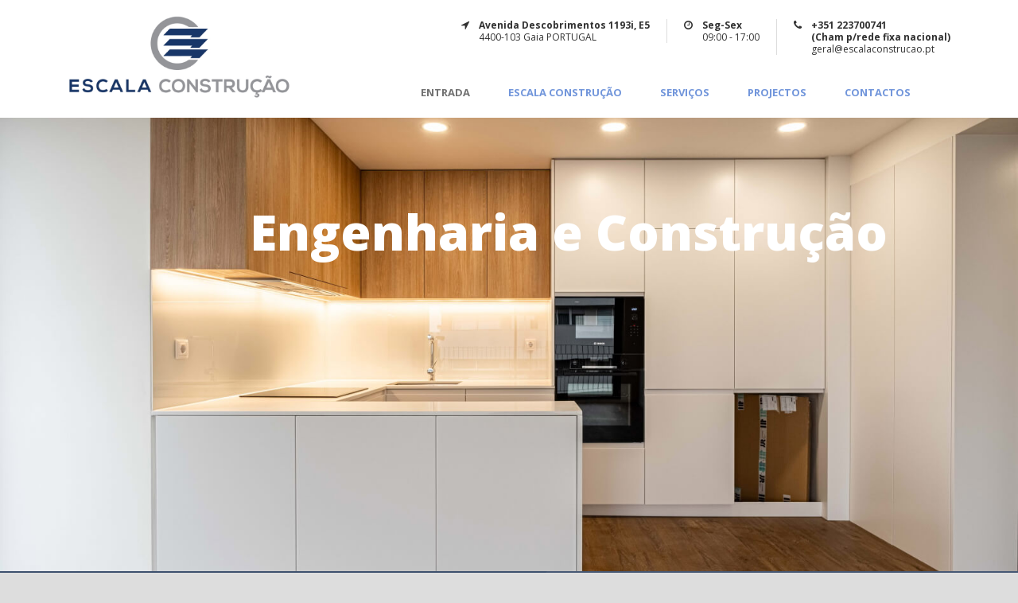

--- FILE ---
content_type: text/html; charset=UTF-8
request_url: https://www.escalaconstrucao.pt/
body_size: 12193
content:
<!DOCTYPE html>
<!--[if IE 7]><html class="ie ie7 ltie8 ltie9" lang="pt-PT"><![endif]-->
<!--[if IE 8]><html class="ie ie8 ltie9" lang="pt-PT"><![endif]-->
<!--[if !(IE 7) | !(IE 8)  ]><!-->
<html lang="pt-PT">
<!--<![endif]-->

<head>
	<meta charset="UTF-8" />
	<meta name="viewport" content="initial-scale=1.0" />	
		
	<link rel="pingback" href="https://www.escalaconstrucao.pt/xmlrpc.php" />
	<meta name='robots' content='index, follow, max-image-preview:large, max-snippet:-1, max-video-preview:-1' />

	<!-- This site is optimized with the Yoast SEO plugin v23.0 - https://yoast.com/wordpress/plugins/seo/ -->
	<title>Escala Construção - Engenharia Construção e Reabilitação Urbana Porto</title>
	<meta name="description" content="Escala Construção - Engenharia Construção e Reabilitação Urbana Porto Escala Construção - Engenharia Construção e Reabilitação Urbana Porto" />
	<link rel="canonical" href="https://www.escalaconstrucao.pt/" />
	<meta property="og:locale" content="pt_PT" />
	<meta property="og:type" content="website" />
	<meta property="og:title" content="Escala Construção - Engenharia Construção e Reabilitação Urbana Porto" />
	<meta property="og:description" content="Escala Construção - Engenharia Construção e Reabilitação Urbana Porto Escala Construção - Engenharia Construção e Reabilitação Urbana Porto" />
	<meta property="og:url" content="https://www.escalaconstrucao.pt/" />
	<meta property="og:site_name" content="Escala Construção - Engenharia Construção e Reabilitação Urbana Porto" />
	<meta property="article:modified_time" content="2025-07-01T01:43:54+00:00" />
	<meta name="twitter:card" content="summary_large_image" />
	<script type="application/ld+json" class="yoast-schema-graph">{"@context":"https://schema.org","@graph":[{"@type":"WebPage","@id":"https://www.escalaconstrucao.pt/","url":"https://www.escalaconstrucao.pt/","name":"Escala Construção - Engenharia Construção e Reabilitação Urbana Porto","isPartOf":{"@id":"https://www.escalaconstrucao.pt/#website"},"about":{"@id":"https://www.escalaconstrucao.pt/#organization"},"datePublished":"2015-02-26T10:10:03+00:00","dateModified":"2025-07-01T01:43:54+00:00","description":"Escala Construção - Engenharia Construção e Reabilitação Urbana Porto Escala Construção - Engenharia Construção e Reabilitação Urbana Porto","breadcrumb":{"@id":"https://www.escalaconstrucao.pt/#breadcrumb"},"inLanguage":"pt-PT","potentialAction":[{"@type":"ReadAction","target":["https://www.escalaconstrucao.pt/"]}]},{"@type":"BreadcrumbList","@id":"https://www.escalaconstrucao.pt/#breadcrumb","itemListElement":[{"@type":"ListItem","position":1,"name":"Início"}]},{"@type":"WebSite","@id":"https://www.escalaconstrucao.pt/#website","url":"https://www.escalaconstrucao.pt/","name":"Escala Construção - Engenharia Construção e Reabilitação Urbana Porto","description":"Escala Construção - Engenharia Construção e Reabilitação Urbana Porto","publisher":{"@id":"https://www.escalaconstrucao.pt/#organization"},"potentialAction":[{"@type":"SearchAction","target":{"@type":"EntryPoint","urlTemplate":"https://www.escalaconstrucao.pt/?s={search_term_string}"},"query-input":"required name=search_term_string"}],"inLanguage":"pt-PT"},{"@type":"Organization","@id":"https://www.escalaconstrucao.pt/#organization","name":"Escala Construção - Engenharia Construção e Reabilitação Urbana Porto","url":"https://www.escalaconstrucao.pt/","logo":{"@type":"ImageObject","inLanguage":"pt-PT","@id":"https://www.escalaconstrucao.pt/#/schema/logo/image/","url":"https://www.escalaconstrucao.pt/wp-content/uploads/2021/04/escala_logo_800.jpg","contentUrl":"https://www.escalaconstrucao.pt/wp-content/uploads/2021/04/escala_logo_800.jpg","width":800,"height":350,"caption":"Escala Construção - Engenharia Construção e Reabilitação Urbana Porto"},"image":{"@id":"https://www.escalaconstrucao.pt/#/schema/logo/image/"}}]}</script>
	<!-- / Yoast SEO plugin. -->


<link rel='dns-prefetch' href='//fonts.googleapis.com' />
<link rel="alternate" type="application/rss+xml" title="Escala Construção - Engenharia Construção e Reabilitação Urbana Porto &raquo; Feed" href="https://www.escalaconstrucao.pt/feed/" />
<link rel="alternate" type="application/rss+xml" title="Escala Construção - Engenharia Construção e Reabilitação Urbana Porto &raquo; Feed de comentários" href="https://www.escalaconstrucao.pt/comments/feed/" />
<link rel="alternate" type="application/rss+xml" title="Feed de comentários de Escala Construção - Engenharia Construção e Reabilitação Urbana Porto &raquo; ENTRADA" href="https://www.escalaconstrucao.pt/entrada/feed/" />
<link rel="alternate" title="oEmbed (JSON)" type="application/json+oembed" href="https://www.escalaconstrucao.pt/wp-json/oembed/1.0/embed?url=https%3A%2F%2Fwww.escalaconstrucao.pt%2F" />
<link rel="alternate" title="oEmbed (XML)" type="text/xml+oembed" href="https://www.escalaconstrucao.pt/wp-json/oembed/1.0/embed?url=https%3A%2F%2Fwww.escalaconstrucao.pt%2F&#038;format=xml" />
<style id='wp-img-auto-sizes-contain-inline-css' type='text/css'>
img:is([sizes=auto i],[sizes^="auto," i]){contain-intrinsic-size:3000px 1500px}
/*# sourceURL=wp-img-auto-sizes-contain-inline-css */
</style>
<style id='wp-emoji-styles-inline-css' type='text/css'>

	img.wp-smiley, img.emoji {
		display: inline !important;
		border: none !important;
		box-shadow: none !important;
		height: 1em !important;
		width: 1em !important;
		margin: 0 0.07em !important;
		vertical-align: -0.1em !important;
		background: none !important;
		padding: 0 !important;
	}
/*# sourceURL=wp-emoji-styles-inline-css */
</style>
<style id='wp-block-library-inline-css' type='text/css'>
:root{--wp-block-synced-color:#7a00df;--wp-block-synced-color--rgb:122,0,223;--wp-bound-block-color:var(--wp-block-synced-color);--wp-editor-canvas-background:#ddd;--wp-admin-theme-color:#007cba;--wp-admin-theme-color--rgb:0,124,186;--wp-admin-theme-color-darker-10:#006ba1;--wp-admin-theme-color-darker-10--rgb:0,107,160.5;--wp-admin-theme-color-darker-20:#005a87;--wp-admin-theme-color-darker-20--rgb:0,90,135;--wp-admin-border-width-focus:2px}@media (min-resolution:192dpi){:root{--wp-admin-border-width-focus:1.5px}}.wp-element-button{cursor:pointer}:root .has-very-light-gray-background-color{background-color:#eee}:root .has-very-dark-gray-background-color{background-color:#313131}:root .has-very-light-gray-color{color:#eee}:root .has-very-dark-gray-color{color:#313131}:root .has-vivid-green-cyan-to-vivid-cyan-blue-gradient-background{background:linear-gradient(135deg,#00d084,#0693e3)}:root .has-purple-crush-gradient-background{background:linear-gradient(135deg,#34e2e4,#4721fb 50%,#ab1dfe)}:root .has-hazy-dawn-gradient-background{background:linear-gradient(135deg,#faaca8,#dad0ec)}:root .has-subdued-olive-gradient-background{background:linear-gradient(135deg,#fafae1,#67a671)}:root .has-atomic-cream-gradient-background{background:linear-gradient(135deg,#fdd79a,#004a59)}:root .has-nightshade-gradient-background{background:linear-gradient(135deg,#330968,#31cdcf)}:root .has-midnight-gradient-background{background:linear-gradient(135deg,#020381,#2874fc)}:root{--wp--preset--font-size--normal:16px;--wp--preset--font-size--huge:42px}.has-regular-font-size{font-size:1em}.has-larger-font-size{font-size:2.625em}.has-normal-font-size{font-size:var(--wp--preset--font-size--normal)}.has-huge-font-size{font-size:var(--wp--preset--font-size--huge)}.has-text-align-center{text-align:center}.has-text-align-left{text-align:left}.has-text-align-right{text-align:right}.has-fit-text{white-space:nowrap!important}#end-resizable-editor-section{display:none}.aligncenter{clear:both}.items-justified-left{justify-content:flex-start}.items-justified-center{justify-content:center}.items-justified-right{justify-content:flex-end}.items-justified-space-between{justify-content:space-between}.screen-reader-text{border:0;clip-path:inset(50%);height:1px;margin:-1px;overflow:hidden;padding:0;position:absolute;width:1px;word-wrap:normal!important}.screen-reader-text:focus{background-color:#ddd;clip-path:none;color:#444;display:block;font-size:1em;height:auto;left:5px;line-height:normal;padding:15px 23px 14px;text-decoration:none;top:5px;width:auto;z-index:100000}html :where(.has-border-color){border-style:solid}html :where([style*=border-top-color]){border-top-style:solid}html :where([style*=border-right-color]){border-right-style:solid}html :where([style*=border-bottom-color]){border-bottom-style:solid}html :where([style*=border-left-color]){border-left-style:solid}html :where([style*=border-width]){border-style:solid}html :where([style*=border-top-width]){border-top-style:solid}html :where([style*=border-right-width]){border-right-style:solid}html :where([style*=border-bottom-width]){border-bottom-style:solid}html :where([style*=border-left-width]){border-left-style:solid}html :where(img[class*=wp-image-]){height:auto;max-width:100%}:where(figure){margin:0 0 1em}html :where(.is-position-sticky){--wp-admin--admin-bar--position-offset:var(--wp-admin--admin-bar--height,0px)}@media screen and (max-width:600px){html :where(.is-position-sticky){--wp-admin--admin-bar--position-offset:0px}}

/*# sourceURL=wp-block-library-inline-css */
</style><style id='global-styles-inline-css' type='text/css'>
:root{--wp--preset--aspect-ratio--square: 1;--wp--preset--aspect-ratio--4-3: 4/3;--wp--preset--aspect-ratio--3-4: 3/4;--wp--preset--aspect-ratio--3-2: 3/2;--wp--preset--aspect-ratio--2-3: 2/3;--wp--preset--aspect-ratio--16-9: 16/9;--wp--preset--aspect-ratio--9-16: 9/16;--wp--preset--color--black: #000000;--wp--preset--color--cyan-bluish-gray: #abb8c3;--wp--preset--color--white: #ffffff;--wp--preset--color--pale-pink: #f78da7;--wp--preset--color--vivid-red: #cf2e2e;--wp--preset--color--luminous-vivid-orange: #ff6900;--wp--preset--color--luminous-vivid-amber: #fcb900;--wp--preset--color--light-green-cyan: #7bdcb5;--wp--preset--color--vivid-green-cyan: #00d084;--wp--preset--color--pale-cyan-blue: #8ed1fc;--wp--preset--color--vivid-cyan-blue: #0693e3;--wp--preset--color--vivid-purple: #9b51e0;--wp--preset--gradient--vivid-cyan-blue-to-vivid-purple: linear-gradient(135deg,rgb(6,147,227) 0%,rgb(155,81,224) 100%);--wp--preset--gradient--light-green-cyan-to-vivid-green-cyan: linear-gradient(135deg,rgb(122,220,180) 0%,rgb(0,208,130) 100%);--wp--preset--gradient--luminous-vivid-amber-to-luminous-vivid-orange: linear-gradient(135deg,rgb(252,185,0) 0%,rgb(255,105,0) 100%);--wp--preset--gradient--luminous-vivid-orange-to-vivid-red: linear-gradient(135deg,rgb(255,105,0) 0%,rgb(207,46,46) 100%);--wp--preset--gradient--very-light-gray-to-cyan-bluish-gray: linear-gradient(135deg,rgb(238,238,238) 0%,rgb(169,184,195) 100%);--wp--preset--gradient--cool-to-warm-spectrum: linear-gradient(135deg,rgb(74,234,220) 0%,rgb(151,120,209) 20%,rgb(207,42,186) 40%,rgb(238,44,130) 60%,rgb(251,105,98) 80%,rgb(254,248,76) 100%);--wp--preset--gradient--blush-light-purple: linear-gradient(135deg,rgb(255,206,236) 0%,rgb(152,150,240) 100%);--wp--preset--gradient--blush-bordeaux: linear-gradient(135deg,rgb(254,205,165) 0%,rgb(254,45,45) 50%,rgb(107,0,62) 100%);--wp--preset--gradient--luminous-dusk: linear-gradient(135deg,rgb(255,203,112) 0%,rgb(199,81,192) 50%,rgb(65,88,208) 100%);--wp--preset--gradient--pale-ocean: linear-gradient(135deg,rgb(255,245,203) 0%,rgb(182,227,212) 50%,rgb(51,167,181) 100%);--wp--preset--gradient--electric-grass: linear-gradient(135deg,rgb(202,248,128) 0%,rgb(113,206,126) 100%);--wp--preset--gradient--midnight: linear-gradient(135deg,rgb(2,3,129) 0%,rgb(40,116,252) 100%);--wp--preset--font-size--small: 13px;--wp--preset--font-size--medium: 20px;--wp--preset--font-size--large: 36px;--wp--preset--font-size--x-large: 42px;--wp--preset--spacing--20: 0.44rem;--wp--preset--spacing--30: 0.67rem;--wp--preset--spacing--40: 1rem;--wp--preset--spacing--50: 1.5rem;--wp--preset--spacing--60: 2.25rem;--wp--preset--spacing--70: 3.38rem;--wp--preset--spacing--80: 5.06rem;--wp--preset--shadow--natural: 6px 6px 9px rgba(0, 0, 0, 0.2);--wp--preset--shadow--deep: 12px 12px 50px rgba(0, 0, 0, 0.4);--wp--preset--shadow--sharp: 6px 6px 0px rgba(0, 0, 0, 0.2);--wp--preset--shadow--outlined: 6px 6px 0px -3px rgb(255, 255, 255), 6px 6px rgb(0, 0, 0);--wp--preset--shadow--crisp: 6px 6px 0px rgb(0, 0, 0);}:where(.is-layout-flex){gap: 0.5em;}:where(.is-layout-grid){gap: 0.5em;}body .is-layout-flex{display: flex;}.is-layout-flex{flex-wrap: wrap;align-items: center;}.is-layout-flex > :is(*, div){margin: 0;}body .is-layout-grid{display: grid;}.is-layout-grid > :is(*, div){margin: 0;}:where(.wp-block-columns.is-layout-flex){gap: 2em;}:where(.wp-block-columns.is-layout-grid){gap: 2em;}:where(.wp-block-post-template.is-layout-flex){gap: 1.25em;}:where(.wp-block-post-template.is-layout-grid){gap: 1.25em;}.has-black-color{color: var(--wp--preset--color--black) !important;}.has-cyan-bluish-gray-color{color: var(--wp--preset--color--cyan-bluish-gray) !important;}.has-white-color{color: var(--wp--preset--color--white) !important;}.has-pale-pink-color{color: var(--wp--preset--color--pale-pink) !important;}.has-vivid-red-color{color: var(--wp--preset--color--vivid-red) !important;}.has-luminous-vivid-orange-color{color: var(--wp--preset--color--luminous-vivid-orange) !important;}.has-luminous-vivid-amber-color{color: var(--wp--preset--color--luminous-vivid-amber) !important;}.has-light-green-cyan-color{color: var(--wp--preset--color--light-green-cyan) !important;}.has-vivid-green-cyan-color{color: var(--wp--preset--color--vivid-green-cyan) !important;}.has-pale-cyan-blue-color{color: var(--wp--preset--color--pale-cyan-blue) !important;}.has-vivid-cyan-blue-color{color: var(--wp--preset--color--vivid-cyan-blue) !important;}.has-vivid-purple-color{color: var(--wp--preset--color--vivid-purple) !important;}.has-black-background-color{background-color: var(--wp--preset--color--black) !important;}.has-cyan-bluish-gray-background-color{background-color: var(--wp--preset--color--cyan-bluish-gray) !important;}.has-white-background-color{background-color: var(--wp--preset--color--white) !important;}.has-pale-pink-background-color{background-color: var(--wp--preset--color--pale-pink) !important;}.has-vivid-red-background-color{background-color: var(--wp--preset--color--vivid-red) !important;}.has-luminous-vivid-orange-background-color{background-color: var(--wp--preset--color--luminous-vivid-orange) !important;}.has-luminous-vivid-amber-background-color{background-color: var(--wp--preset--color--luminous-vivid-amber) !important;}.has-light-green-cyan-background-color{background-color: var(--wp--preset--color--light-green-cyan) !important;}.has-vivid-green-cyan-background-color{background-color: var(--wp--preset--color--vivid-green-cyan) !important;}.has-pale-cyan-blue-background-color{background-color: var(--wp--preset--color--pale-cyan-blue) !important;}.has-vivid-cyan-blue-background-color{background-color: var(--wp--preset--color--vivid-cyan-blue) !important;}.has-vivid-purple-background-color{background-color: var(--wp--preset--color--vivid-purple) !important;}.has-black-border-color{border-color: var(--wp--preset--color--black) !important;}.has-cyan-bluish-gray-border-color{border-color: var(--wp--preset--color--cyan-bluish-gray) !important;}.has-white-border-color{border-color: var(--wp--preset--color--white) !important;}.has-pale-pink-border-color{border-color: var(--wp--preset--color--pale-pink) !important;}.has-vivid-red-border-color{border-color: var(--wp--preset--color--vivid-red) !important;}.has-luminous-vivid-orange-border-color{border-color: var(--wp--preset--color--luminous-vivid-orange) !important;}.has-luminous-vivid-amber-border-color{border-color: var(--wp--preset--color--luminous-vivid-amber) !important;}.has-light-green-cyan-border-color{border-color: var(--wp--preset--color--light-green-cyan) !important;}.has-vivid-green-cyan-border-color{border-color: var(--wp--preset--color--vivid-green-cyan) !important;}.has-pale-cyan-blue-border-color{border-color: var(--wp--preset--color--pale-cyan-blue) !important;}.has-vivid-cyan-blue-border-color{border-color: var(--wp--preset--color--vivid-cyan-blue) !important;}.has-vivid-purple-border-color{border-color: var(--wp--preset--color--vivid-purple) !important;}.has-vivid-cyan-blue-to-vivid-purple-gradient-background{background: var(--wp--preset--gradient--vivid-cyan-blue-to-vivid-purple) !important;}.has-light-green-cyan-to-vivid-green-cyan-gradient-background{background: var(--wp--preset--gradient--light-green-cyan-to-vivid-green-cyan) !important;}.has-luminous-vivid-amber-to-luminous-vivid-orange-gradient-background{background: var(--wp--preset--gradient--luminous-vivid-amber-to-luminous-vivid-orange) !important;}.has-luminous-vivid-orange-to-vivid-red-gradient-background{background: var(--wp--preset--gradient--luminous-vivid-orange-to-vivid-red) !important;}.has-very-light-gray-to-cyan-bluish-gray-gradient-background{background: var(--wp--preset--gradient--very-light-gray-to-cyan-bluish-gray) !important;}.has-cool-to-warm-spectrum-gradient-background{background: var(--wp--preset--gradient--cool-to-warm-spectrum) !important;}.has-blush-light-purple-gradient-background{background: var(--wp--preset--gradient--blush-light-purple) !important;}.has-blush-bordeaux-gradient-background{background: var(--wp--preset--gradient--blush-bordeaux) !important;}.has-luminous-dusk-gradient-background{background: var(--wp--preset--gradient--luminous-dusk) !important;}.has-pale-ocean-gradient-background{background: var(--wp--preset--gradient--pale-ocean) !important;}.has-electric-grass-gradient-background{background: var(--wp--preset--gradient--electric-grass) !important;}.has-midnight-gradient-background{background: var(--wp--preset--gradient--midnight) !important;}.has-small-font-size{font-size: var(--wp--preset--font-size--small) !important;}.has-medium-font-size{font-size: var(--wp--preset--font-size--medium) !important;}.has-large-font-size{font-size: var(--wp--preset--font-size--large) !important;}.has-x-large-font-size{font-size: var(--wp--preset--font-size--x-large) !important;}
/*# sourceURL=global-styles-inline-css */
</style>

<style id='classic-theme-styles-inline-css' type='text/css'>
/*! This file is auto-generated */
.wp-block-button__link{color:#fff;background-color:#32373c;border-radius:9999px;box-shadow:none;text-decoration:none;padding:calc(.667em + 2px) calc(1.333em + 2px);font-size:1.125em}.wp-block-file__button{background:#32373c;color:#fff;text-decoration:none}
/*# sourceURL=/wp-includes/css/classic-themes.min.css */
</style>
<link rel='stylesheet' id='contact-form-7-css' href='https://www.escalaconstrucao.pt/wp-content/plugins/contact-form-7/includes/css/styles.css?ver=5.9.7' type='text/css' media='all' />
<link rel='stylesheet' id='style-css' href='https://www.escalaconstrucao.pt/wp-content/themes/megaproject/style.css?ver=6.9' type='text/css' media='all' />
<link rel='stylesheet' id='Open-Sans-google-font-css' href='https://fonts.googleapis.com/css?family=Open+Sans%3A300%2C300italic%2Cregular%2Citalic%2C600%2C600italic%2C700%2C700italic%2C800%2C800italic&#038;subset=greek%2Ccyrillic-ext%2Ccyrillic%2Clatin%2Clatin-ext%2Cvietnamese%2Cgreek-ext&#038;ver=6.9' type='text/css' media='all' />
<link rel='stylesheet' id='superfish-css' href='https://www.escalaconstrucao.pt/wp-content/themes/megaproject/plugins/superfish/css/superfish.css?ver=6.9' type='text/css' media='all' />
<link rel='stylesheet' id='dlmenu-css' href='https://www.escalaconstrucao.pt/wp-content/themes/megaproject/plugins/dl-menu/component.css?ver=6.9' type='text/css' media='all' />
<link rel='stylesheet' id='font-awesome-css' href='https://www.escalaconstrucao.pt/wp-content/themes/megaproject/plugins/font-awesome-new/css/font-awesome.min.css?ver=6.9' type='text/css' media='all' />
<link rel='stylesheet' id='jquery-fancybox-css' href='https://www.escalaconstrucao.pt/wp-content/themes/megaproject/plugins/fancybox/jquery.fancybox.css?ver=6.9' type='text/css' media='all' />
<link rel='stylesheet' id='megaproject-flexslider-css' href='https://www.escalaconstrucao.pt/wp-content/themes/megaproject/plugins/flexslider/flexslider.css?ver=6.9' type='text/css' media='all' />
<link rel='stylesheet' id='style-responsive-css' href='https://www.escalaconstrucao.pt/wp-content/themes/megaproject/stylesheet/style-responsive.css?ver=6.9' type='text/css' media='all' />
<link rel='stylesheet' id='style-custom-css' href='https://www.escalaconstrucao.pt/wp-content/themes/megaproject/stylesheet/style-custom.css?ver=6.9' type='text/css' media='all' />
<link rel='stylesheet' id='ms-main-css' href='https://www.escalaconstrucao.pt/wp-content/plugins/masterslider/public/assets/css/masterslider.main.css?ver=3.4.5' type='text/css' media='all' />
<link rel='stylesheet' id='ms-custom-css' href='https://www.escalaconstrucao.pt/wp-content/uploads/masterslider/custom.css?ver=5.3' type='text/css' media='all' />
<script type="text/javascript" src="https://www.escalaconstrucao.pt/wp-includes/js/jquery/jquery.min.js?ver=3.7.1" id="jquery-core-js"></script>
<script type="text/javascript" src="https://www.escalaconstrucao.pt/wp-includes/js/jquery/jquery-migrate.min.js?ver=3.4.1" id="jquery-migrate-js"></script>
<link rel="https://api.w.org/" href="https://www.escalaconstrucao.pt/wp-json/" /><link rel="alternate" title="JSON" type="application/json" href="https://www.escalaconstrucao.pt/wp-json/wp/v2/pages/3733" /><link rel="EditURI" type="application/rsd+xml" title="RSD" href="https://www.escalaconstrucao.pt/xmlrpc.php?rsd" />
<meta name="generator" content="WordPress 6.9" />
<link rel='shortlink' href='https://www.escalaconstrucao.pt/' />
<script>var ms_grabbing_curosr='https://www.escalaconstrucao.pt/wp-content/plugins/masterslider/public/assets/css/common/grabbing.cur',ms_grab_curosr='https://www.escalaconstrucao.pt/wp-content/plugins/masterslider/public/assets/css/common/grab.cur';</script>
<meta name="generator" content="MasterSlider 3.4.5 - Responsive Touch Image Slider" />
<link rel="shortcut icon" href="https://www.escalaconstrucao.pt/wp-content/uploads/2021/04/escala_logo_800.jpg" type="image/x-icon" /><!-- Google Analytics -->
<script>
(function(i,s,o,g,r,a,m){i['GoogleAnalyticsObject']=r;i[r]=i[r]||function(){
(i[r].q=i[r].q||[]).push(arguments)},i[r].l=1*new Date();a=s.createElement(o),
m=s.getElementsByTagName(o)[0];a.async=1;a.src=g;m.parentNode.insertBefore(a,m)
})(window,document,'script','https://www.google-analytics.com/analytics.js','ga');

ga('create', 'G-P09T78F7BF', 'auto');
ga('send', 'pageview');
</script>
<!-- End Google Analytics -->
<!-- load the script for older ie version -->
<!--[if lt IE 9]>
<script src="https://www.escalaconstrucao.pt/wp-content/themes/megaproject/javascript/html5.js" type="text/javascript"></script>
<script src="https://www.escalaconstrucao.pt/wp-content/themes/megaproject/plugins/easy-pie-chart/excanvas.js" type="text/javascript"></script>
<![endif]-->
<style type="text/css">.recentcomments a{display:inline !important;padding:0 !important;margin:0 !important;}</style><link rel="icon" href="https://www.escalaconstrucao.pt/wp-content/uploads/2024/07/cropped-ico-32x32.jpg" sizes="32x32" />
<link rel="icon" href="https://www.escalaconstrucao.pt/wp-content/uploads/2024/07/cropped-ico-192x192.jpg" sizes="192x192" />
<link rel="apple-touch-icon" href="https://www.escalaconstrucao.pt/wp-content/uploads/2024/07/cropped-ico-180x180.jpg" />
<meta name="msapplication-TileImage" content="https://www.escalaconstrucao.pt/wp-content/uploads/2024/07/cropped-ico-270x270.jpg" />
	
	
<!-- Global site tag (gtag.js) - Google Analytics -->
<script async src="https://www.googletagmanager.com/gtag/js?id=UA-193360004-1">
</script>
<script>
  window.dataLayer = window.dataLayer || [];
  function gtag(){dataLayer.push(arguments);}
  gtag('js', new Date());

  gtag('config', 'UA-193360004-1');
</script>
	
	
</head>

<body class="home wp-singular page-template-default page page-id-3733 wp-theme-megaproject _masterslider _msp_version_3.4.5 header-style-3">
<div class="body-wrapper " data-home="https://www.escalaconstrucao.pt" >
		<!-- top navigation -->
		
	
	<header class="gdlr-header-wrapper">
		<div class="gdlr-header-inner">
			<div class="gdlr-logo-wrapper">
				<div class="gdlr-logo-overlay"></div>
				<div class="gdlr-logo-container container">
					<!-- logo -->
					<div class="gdlr-logo">
						<a href="https://www.escalaconstrucao.pt" >
							<img src="https://www.escalaconstrucao.pt/wp-content/uploads/2021/04/escala_logo_800.jpg" alt="" width="800" height="350" />						</a>
						<div class="gdlr-responsive-navigation dl-menuwrapper" id="gdlr-responsive-navigation" ><button class="dl-trigger">Open Menu</button><ul id="menu-main-menu" class="dl-menu gdlr-main-mobile-menu"><li id="menu-item-3814" class="menu-item menu-item-type-post_type menu-item-object-page menu-item-home current-menu-item page_item page-item-3733 current_page_item menu-item-3814"><a href="https://www.escalaconstrucao.pt/" aria-current="page">ENTRADA</a></li>
<li id="menu-item-3815" class="menu-item menu-item-type-post_type menu-item-object-page menu-item-3815"><a href="https://www.escalaconstrucao.pt/escala-construcao/">ESCALA CONSTRUÇÃO</a></li>
<li id="menu-item-3902" class="menu-item menu-item-type-post_type menu-item-object-page menu-item-3902"><a href="https://www.escalaconstrucao.pt/servicos/">SERVIÇOS</a></li>
<li id="menu-item-4001" class="menu-item menu-item-type-post_type menu-item-object-page menu-item-4001"><a href="https://www.escalaconstrucao.pt/projectos/">PROJECTOS</a></li>
<li id="menu-item-3816" class="menu-item menu-item-type-post_type menu-item-object-page menu-item-3816"><a href="https://www.escalaconstrucao.pt/contactos/">CONTACTOS</a></li>
</ul></div>					</div>
											<div class="logo-right-area">
							<div class="header-block-area-wrapper" ><div class="header-block-area"><i class="header-block-icon fa fa-location-arrow"></i><div class="header-block-content"><div class="header-block-title" >Avenida Descobrimentos 1193i, E5</div><div class="header-block-caption">4400-103 Gaia PORTUGAL</div></div></div><div class="header-block-area"><i class="header-block-icon fa fa-clock-o"></i><div class="header-block-content"><div class="header-block-title" >Seg-Sex</div><div class="header-block-caption">09:00 - 17:00</div></div></div><div class="header-block-area"><i class="header-block-icon fa fa-phone"></i><div class="header-block-content"><div class="header-block-title" >+351 223700741<br>(Cham p/rede fixa nacional)</div><div class="header-block-caption">geral@escalaconstrucao.pt</div></div></div><div class="clear"></div></div><div class="clear"></div><div id="gdlr-header-substitute" ></div><div class="gdlr-navigation-wrapper"><div class="gdlr-navigation-container container"><nav class="gdlr-navigation" id="gdlr-main-navigation" role="navigation"><ul id="menu-main-menu-1" class="sf-menu gdlr-main-menu"><li  class="menu-item menu-item-type-post_type menu-item-object-page menu-item-home current-menu-item page_item page-item-3733 current_page_item menu-item-3814menu-item menu-item-type-post_type menu-item-object-page menu-item-home current-menu-item page_item page-item-3733 current_page_item menu-item-3814 gdlr-normal-menu"><a href="https://www.escalaconstrucao.pt/">ENTRADA</a></li>
<li  class="menu-item menu-item-type-post_type menu-item-object-page menu-item-3815menu-item menu-item-type-post_type menu-item-object-page menu-item-3815 gdlr-normal-menu"><a href="https://www.escalaconstrucao.pt/escala-construcao/">ESCALA CONSTRUÇÃO</a></li>
<li  class="menu-item menu-item-type-post_type menu-item-object-page menu-item-3902menu-item menu-item-type-post_type menu-item-object-page menu-item-3902 gdlr-normal-menu"><a href="https://www.escalaconstrucao.pt/servicos/">SERVIÇOS</a></li>
<li  class="menu-item menu-item-type-post_type menu-item-object-page menu-item-4001menu-item menu-item-type-post_type menu-item-object-page menu-item-4001 gdlr-normal-menu"><a href="https://www.escalaconstrucao.pt/projectos/">PROJECTOS</a></li>
<li  class="menu-item menu-item-type-post_type menu-item-object-page menu-item-3816menu-item menu-item-type-post_type menu-item-object-page menu-item-3816 gdlr-normal-menu"><a href="https://www.escalaconstrucao.pt/contactos/">CONTACTOS</a></li>
</ul><i class="icon-search fa fa-search gdlr-menu-search-button" id="gdlr-menu-search-button" ></i>
<div class="gdlr-menu-search" id="gdlr-menu-search">
	<form method="get" id="searchform" action="https://www.escalaconstrucao.pt/">
				<div class="search-text">
			<input type="text" value="Type Keywords" name="s" autocomplete="off" data-default="Type Keywords" />
		</div>
		<input type="submit" value="" />
		<div class="clear"></div>
	</form>	
</div>	
</nav><div class="clear"></div></div></div>							<div class="clear"></div>
						</div>
										<div class="clear"></div>
				</div>
			</div>
			
			<!-- navigation -->
						<div class="clear"></div>
		</div>
	</header>
	


	
		<!-- is search -->	<div class="content-wrapper">
	<div class="gdlr-content">

		<!-- Above Sidebar Section-->
						
		<!-- Sidebar With Content Section-->
		<div class="with-sidebar-wrapper"><section id="content-section-1" ><div class="gdlr-full-size-wrapper gdlr-show-all"  style="padding-bottom: 0px;  background-color: #ffffff; "  ><div class="gdlr-master-slider-item gdlr-slider-item gdlr-item"  style="margin-bottom: 0px;"  >
		<!-- MasterSlider -->
		<div id="P_MS697d5fabd1427" class="master-slider-parent ms-parent-id-2"  >

			
			<!-- MasterSlider Main -->
			<div id="MS697d5fabd1427" class="master-slider ms-skin-default" >
				 				 

			<div  class="ms-slide" data-delay="7" data-fill-mode="fill"   >
					<img src="https://www.escalaconstrucao.pt/wp-content/plugins/masterslider/public/assets/css/blank.gif" alt="" title="" data-src="https://www.escalaconstrucao.pt/wp-content/uploads/2025/07/5.jpg" />

					<div  class="ms-layer  msp-cn-2-11" style=""   data-effect="t(true,-150,n,n,n,n,n,n,n,n,n,n,n,n,n)" data-duration="500"  data-ease="easeOutQuint"                data-offset-x="244" data-offset-y="101" data-origin="tl"   >
Engenharia e Construção</div>


				</div>
			<div  class="ms-slide" data-delay="7" data-fill-mode="fill"   >
					<img src="https://www.escalaconstrucao.pt/wp-content/plugins/masterslider/public/assets/css/blank.gif" alt="" title="" data-src="https://www.escalaconstrucao.pt/wp-content/uploads/2025/07/2.jpg" />

					<div  class="ms-layer  msp-cn-2-1" style=""   data-effect="t(true,-150,n,n,n,n,n,n,n,n,n,n,n,n,n)" data-duration="500"  data-ease="easeOutQuint"                data-offset-x="119" data-offset-y="104" data-origin="tl"   >
ESCALA CONSTRUÇÃO</div>


				</div>
			<div  class="ms-slide" data-delay="7" data-fill-mode="fill"   >
					<img src="https://www.escalaconstrucao.pt/wp-content/plugins/masterslider/public/assets/css/blank.gif" alt="" title="" data-src="https://www.escalaconstrucao.pt/wp-content/uploads/2025/07/9.jpg" />

					<div  class="ms-layer  msp-cn-2-16" style=""   data-effect="t(true,-150,n,n,n,n,n,n,n,n,n,n,n,n,n)" data-duration="500"  data-ease="easeOutQuint"                data-offset-x="201" data-offset-y="129" data-origin="tl"   >
Construção e Reabilitação</div>


				</div>
			<div  class="ms-slide" data-delay="7" data-fill-mode="fill"   >
					<img src="https://www.escalaconstrucao.pt/wp-content/plugins/masterslider/public/assets/css/blank.gif" alt="" title="" data-src="https://www.escalaconstrucao.pt/wp-content/uploads/2025/07/11.jpg" />

					<div  class="ms-layer  msp-cn-2-6" style=""   data-effect="t(true,150,n,n,n,n,n,n,n,n,n,n,n,n,n)" data-duration="525"  data-ease="easeOutQuint"                data-offset-x="201" data-offset-y="1313" data-origin="tl"   >
Construção e Reabilitação</div>

					<div  class="ms-layer  msp-preset-1" style="width:900px;height:200px;"      data-ease="easeOutQuint"                data-offset-x="120" data-offset-y="155" data-origin="tl"   >
Reabilitação Urbana Porto</div>


				</div>
			<div  class="ms-slide" data-delay="7" data-fill-mode="fill"   >
					<img src="https://www.escalaconstrucao.pt/wp-content/plugins/masterslider/public/assets/css/blank.gif" alt="" title="" data-src="https://www.escalaconstrucao.pt/wp-content/uploads/2025/07/43.jpg" />

					<div  class="ms-layer  msp-cn-2-19" style=""   data-effect="t(true,-150,n,n,n,n,n,n,n,n,n,n,n,n,n)" data-duration="500"  data-ease="easeOutQuint"                data-offset-x="244" data-offset-y="101" data-origin="tl"   >
Engenharia e Construção</div>


				</div>

			</div>
			<!-- END MasterSlider Main -->

			 
		</div>
		<!-- END MasterSlider -->

		<script>
		( window.MSReady = window.MSReady || [] ).push( function( $ ) {

			"use strict";
			var masterslider_1427 = new MasterSlider();

			// slider controls
			masterslider_1427.control('arrows'     ,{ autohide:true, overVideo:true  });
			masterslider_1427.control('bullets'    ,{ autohide:true, overVideo:true, dir:'h', align:'bottom', space:6 , margin:15  });
			// slider setup
			masterslider_1427.setup("MS697d5fabd1427", {
				width           : 1140,
				height          : 570,
				minHeight       : 0,
				space           : 0,
				start           : 1,
				grabCursor      : false,
				swipe           : true,
				mouse           : false,
				keyboard        : false,
				layout          : "fullwidth",
				wheel           : false,
				autoplay        : true,
                instantStartLayers:false,
				mobileBGVideo:false,
				loop            : true,
				shuffle         : false,
				preload         : 0,
				heightLimit     : true,
				autoHeight      : false,
				smoothHeight    : true,
				endPause        : false,
				overPause       : true,
				fillMode        : "fill",
				centerControls  : true,
				startOnAppear   : false,
				layersMode      : "center",
				autofillTarget  : "",
				hideLayers      : false,
				fullscreenMargin: 0,
				speed           : 20,
				dir             : "h",
				responsive      : true,
				tabletWidth     : 768,
				tabletHeight    : null,
				phoneWidth      : 480,
				phoneHeight    : null,
				sizingReference : window,
				parallaxMode    : 'swipe',
				view            : "fade"
			});

			
			$("head").append( "<link rel='stylesheet' id='ms-fonts'  href='//fonts.googleapis.com/css?family=Open+Sans:800,regular' type='text/css' media='all' />" );

			window.masterslider_instances = window.masterslider_instances || [];
			window.masterslider_instances.push( masterslider_1427 );
		});
		</script>

</div><div class="clear"></div><div class="clear"></div></div><div class="clear"></div></section><section id="content-section-2" ><div class="gdlr-full-size-wrapper "  style=" background-color: #ffffff; "  ><div class="gdlr-stunning-text-ux gdlr-ux"><div class="gdlr-item gdlr-stunning-text-item"  style="margin-bottom: 0px;" ><div class="gdlr-stunning-text-overlay" ></div><h2 class="stunning-text-title"><a href="https://www.escalaconstrucao.pt/contactos/"><font color="#FFFFFF">Teste os nossos serviços, peça um orçamento!</font></a></h2><a class="stunning-text-button" href="https://www.escalaconstrucao.pt/contactos/" target="_blank" >Pedir Orçamento<i class="fa fa-angle-double-right icon-double-angle-right"></i></a></div></div><div class="clear"></div><div class="clear"></div></div><div class="clear"></div></section><section id="content-section-3" ><div class="gdlr-color-wrapper  gdlr-show-all no-skin" style="background-color: #ffffff; padding-top: 0px; padding-bottom: 0px; " ><div class="container"><div class="clear"></div></div></div><div class="clear"></div></section><section id="content-section-4" ><div class="gdlr-color-wrapper  gdlr-show-all no-skin" style="background-color: #ffffff; padding-top: 50px; padding-bottom: 10px; " ><div class="container"><div class="four columns" ><div class="gdlr-ux column-service-ux"><div class="gdlr-item gdlr-column-service-item gdlr-type-1" ><div class="column-service-icon gdlr-skin-box"><i class="fa " ></i></div><div class="column-service-content-wrapper"><h3 class="column-service-title">CONSTRUÇÃO</h3><div class="column-service-content gdlr-skin-content"></div></div></div></div><div class="gdlr-image-frame-item gdlr-item"  ><div class="gdlr-frame frame-type-none"  ><div class="gdlr-image-link-shortcode" ><img src="https://www.escalaconstrucao.pt/wp-content/uploads/2025/07/1_.jpg" alt="" width="400" height="300" /><a  href="https://www.escalaconstrucao.pt/servicos/"   ><span class="gdlr-image-link-overlay" >&nbsp;</span><span class="gdlr-image-link-icon"><i class="fa fa-link"></i></span></a></div></div></div></div><div class="four columns" ><div class="gdlr-ux column-service-ux"><div class="gdlr-item gdlr-column-service-item gdlr-type-1" ><div class="column-service-icon gdlr-skin-box"><i class="fa " ></i></div><div class="column-service-content-wrapper"><h3 class="column-service-title">GESTÃO DE OBRAS</h3><div class="column-service-content gdlr-skin-content"></div></div></div></div><div class="gdlr-image-frame-item gdlr-item"  ><div class="gdlr-frame frame-type-none"  ><div class="gdlr-image-link-shortcode" ><img src="https://www.escalaconstrucao.pt/wp-content/uploads/2025/07/2_.jpg" alt="" width="400" height="300" /><a  href="https://www.escalaconstrucao.pt/servicos/"   ><span class="gdlr-image-link-overlay" >&nbsp;</span><span class="gdlr-image-link-icon"><i class="fa fa-link"></i></span></a></div></div></div></div><div class="four columns" ><div class="gdlr-ux column-service-ux"><div class="gdlr-item gdlr-column-service-item gdlr-type-1" ><div class="column-service-icon gdlr-skin-box"><i class="fa " ></i></div><div class="column-service-content-wrapper"><h3 class="column-service-title">REMODELAÇÃO</h3><div class="column-service-content gdlr-skin-content"></div></div></div></div><div class="gdlr-image-frame-item gdlr-item"  ><div class="gdlr-frame frame-type-none"  ><div class="gdlr-image-link-shortcode" ><img src="https://www.escalaconstrucao.pt/wp-content/uploads/2025/07/3_.jpg" alt="" width="400" height="300" /><a  href="https://www.escalaconstrucao.pt/servicos/"   ><span class="gdlr-image-link-overlay" >&nbsp;</span><span class="gdlr-image-link-icon"><i class="fa fa-link"></i></span></a></div></div></div></div><div class="clear"></div></div></div><div class="clear"></div></section><section id="content-section-5" ><div class="gdlr-parallax-wrapper gdlr-background-image gdlr-show-all gdlr-skin-homepage-project"  id="gdlr-parallax-wrapper-1" data-bgspeed="0" style="background-image: url('https://www.escalaconstrucao.pt/wp-content/uploads/2015/02/project-bg.jpg'); padding-top: 70px; padding-bottom: 5px; " ><div class="container"><div class="portfolio-item-wrapper type-modern-portfolio"  data-ajax="https://www.escalaconstrucao.pt/wp-admin/admin-ajax.php" ><div class="gdlr-ajax-info" data-num-fetch="8" data-num-excerpt="20" data-orderby="date" data-order="desc" data-pagination="disable" data-thumbnail-size="blog-grid" data-port-style="modern-portfolio" data-port-size="2" data-port-layout="carousel" data-ajax="https://www.escalaconstrucao.pt/wp-admin/admin-ajax.php" data-category="all" ></div><div class="gdlr-item-title-wrapper gdlr-item pos-left-bold gdlr-nav-container "><div class="gdlr-item-title-head"><h3 class="gdlr-item-title gdlr-skin-title gdlr-skin-border">PROJECTOS</h3><div class="clear"></div></div><div class="gdlr-item-title-right"><div class="portfolio-item-filter"><span class="gdlr-saperator">/</span><a class="active" href="#" data-category="all" >All</a><span class="gdlr-saperator">/</span><a class="" href="#" data-category="construcao" >CONSTRUÇÃO</a><span class="gdlr-saperator">/</span><a class="" href="#" data-category="reabilitacao" >REABILITAÇÃO</a><span class="gdlr-saperator">/</span><a class="" href="#" data-category="remodelacao" >REMODELAÇÃO</a></div><i class="icon-angle-left gdlr-flex-prev"></i><i class="icon-angle-right gdlr-flex-next"></i></div></div><div class="portfolio-item-holder  gdlr-portfolio-column-2"><div class="gdlr-portfolio-carousel-item gdlr-item" ><div class="flexslider" data-type="carousel" data-nav-container="portfolio-item-holder" data-columns="2" ><ul class="slides" ><li class="gdlr-item gdlr-portfolio-item gdlr-modern-portfolio"><div class="portfolio-thumbnail gdlr-modern-thumbnail gdlr-image"><img src="https://www.escalaconstrucao.pt/wp-content/uploads/2025/07/5-700x450.jpg" alt="" width="700" height="450" /><span class="portfolio-overlay" >&nbsp;</span><a  href=""  ><span class="portfolio-icon" ><i class="fa fa-link" ></i></span></a><a href="https://www.escalaconstrucao.pt/project/empreendimento-rivera-living-2025/" ><h3 class="portfolio-title" >Empreendimento Rivera Living 2025</h3></a></div></li><li class="gdlr-item gdlr-portfolio-item gdlr-modern-portfolio"><div class="portfolio-thumbnail gdlr-modern-thumbnail gdlr-image"><img src="https://www.escalaconstrucao.pt/wp-content/uploads/2022/07/reabilitacao_1-700x450.jpg" alt="" width="700" height="450" /><span class="portfolio-overlay" >&nbsp;</span><a  href=""  ><span class="portfolio-icon" ><i class="fa fa-link" ></i></span></a><a href="https://www.escalaconstrucao.pt/project/reabilitacao-vila-nova-de-gaia/" ><h3 class="portfolio-title" >Reabilitação &#8211; Vila Nova de Gaia</h3></a></div></li><li class="gdlr-item gdlr-portfolio-item gdlr-modern-portfolio"><div class="portfolio-thumbnail gdlr-modern-thumbnail gdlr-image"><img src="https://www.escalaconstrucao.pt/wp-content/uploads/2021/04/CAM_FM_204_033_REABILITACAO-700x450.jpg" alt="" width="700" height="450" /><span class="portfolio-overlay" >&nbsp;</span><a  href="https://www.escalacubica.pt/project/reabilitacao/"  ><span class="portfolio-icon" ><i class="fa fa-link" ></i></span></a><a href="https://www.escalaconstrucao.pt/project/reabilitacao/" ><h3 class="portfolio-title" >Reabilitação</h3></a></div></li><li class="gdlr-item gdlr-portfolio-item gdlr-modern-portfolio"><div class="portfolio-thumbnail gdlr-modern-thumbnail gdlr-image"><img src="https://www.escalaconstrucao.pt/wp-content/uploads/2021/04/CONSTRUCAO-700x450.jpg" alt="" width="700" height="450" /><span class="portfolio-overlay" >&nbsp;</span><a  href="https://www.escalacubica.pt/project/construcao/"  ><span class="portfolio-icon" ><i class="fa fa-link" ></i></span></a><a href="https://www.escalaconstrucao.pt/project/construcao/" ><h3 class="portfolio-title" >CONSTRUÇÃO</h3></a></div></li><li class="gdlr-item gdlr-portfolio-item gdlr-modern-portfolio"><div class="portfolio-thumbnail gdlr-modern-thumbnail gdlr-image"><img src="https://www.escalaconstrucao.pt/wp-content/uploads/2021/04/REMODELACAO-700x450.jpg" alt="" width="700" height="450" /><span class="portfolio-overlay" >&nbsp;</span><a  href="https://www.escalacubica.pt/project/remodelacao/"  ><span class="portfolio-icon" ><i class="fa fa-link" ></i></span></a><a href="https://www.escalaconstrucao.pt/project/remodelacao/" ><h3 class="portfolio-title" >Remodelação</h3></a></div></li></ul></div></div><div class="clear"></div></div></div><div class="clear"></div><div class="clear"></div></div></div><div class="clear"></div></section></div>
		
		<!-- Below Sidebar Section-->
		
		
	</div><!-- gdlr-content -->
		<div class="clear" ></div>
	</div><!-- content wrapper -->

		
	<footer class="footer-wrapper" >
				<div class="footer-container container">
										<div class="footer-column three columns" id="footer-widget-1" >
					<div id="block-11" class="widget widget_block gdlr-item gdlr-widget"><h6><font color="WHITE">Sobre ESCALA CONSTRUÇÃO</font></h6>
<img decoding="async" src="https://www.escalaconstrucao.pt/wp-content/uploads/2025/05/escala_logo_255.jpg" width="255" >
Oferecemos uma gama completa de serviços de construção, reabilitação e de manutenção de interiores e exteriores de habitações, edifícios e espaços comerciais.
<div class="clear"></div><div class="gdlr-space" style="margin-top: 30px;"></div></div>				</div>
										<div class="footer-column three columns" id="footer-widget-2" >
					<div id="block-10" class="widget widget_block gdlr-item gdlr-widget"><h6><font color="WHITE">CONTACTOS</font></h6>
<p><a href="https://www.google.com/maps/place/Escala+Constru%C3%A7%C3%A3o+-+Engenharia+Constru%C3%A7%C3%A3o,+Reabilita%C3%A7%C3%A3o%E2%80%8E,+Obras+e+Remodela%C3%A7%C3%B5es/@41.1185243,-8.6155786,15z/data=!4m5!3m4!1s0x0:0x7c4f369a99f5599f!8m2!3d41.1185243!4d-8.6155786" target="_blank" rel="noopener">
<img decoding="async" src="https://www.escalaconstrucao.pt/wp-content/uploads/2025/05/mapa.png" >
Avenida dos Descobrimentos, 1193i, E5<br>
4400-103 Vila Nova de Gaia</a><br><br>

<B>Telefone:</B> +351 223700741<br>
(Chamada para a rede fixa nacional)<br><br>

<B>Email:</b> geral@escalaconstrucao.pt</div>				</div>
										<div class="footer-column three columns" id="footer-widget-3" >
					<div id="gdlr-recent-portfolio2-widget-5" class="widget widget_gdlr-recent-portfolio2-widget gdlr-item gdlr-widget"><h3 class="gdlr-widget-title">PROJECTOS RECENTES</h3><div class="clear"></div><div class="gdlr-recent-port2-widget"><div class="recent-port-widget-thumbnail"><a href="https://www.escalaconstrucao.pt/project/empreendimento-rivera-living-2025/" ><img src="https://www.escalaconstrucao.pt/wp-content/uploads/2025/07/5-150x150.jpg" alt="" width="150" height="150" /></a></div><div class="recent-port-widget-thumbnail"><a href="https://www.escalaconstrucao.pt/project/reabilitacao-vila-nova-de-gaia/" ><img src="https://www.escalaconstrucao.pt/wp-content/uploads/2022/07/reabilitacao_1-150x150.jpg" alt="" width="150" height="150" /></a></div><div class="recent-port-widget-thumbnail"><a href="https://www.escalaconstrucao.pt/project/reabilitacao/" ><img src="https://www.escalaconstrucao.pt/wp-content/uploads/2021/04/CAM_FM_204_033_REABILITACAO-150x150.jpg" alt="" width="150" height="150" /></a></div><div class="recent-port-widget-thumbnail"><a href="https://www.escalaconstrucao.pt/project/construcao/" ><img src="https://www.escalaconstrucao.pt/wp-content/uploads/2021/04/CONSTRUCAO-150x150.jpg" alt="" width="150" height="150" /></a></div><div class="recent-port-widget-thumbnail"><a href="https://www.escalaconstrucao.pt/project/remodelacao/" ><img src="https://www.escalaconstrucao.pt/wp-content/uploads/2021/04/REMODELACAO-150x150.jpg" alt="" width="150" height="150" /></a></div><div class="clear"></div></div></div>				</div>
										<div class="footer-column three columns" id="footer-widget-4" >
					<div id="nav_menu-4" class="widget widget_nav_menu gdlr-item gdlr-widget"><h3 class="gdlr-widget-title">LINKS UTEIS</h3><div class="clear"></div><div class="menu-links-uteis-container"><ul id="menu-links-uteis" class="menu"><li id="menu-item-3853" class="menu-item menu-item-type-post_type menu-item-object-page menu-item-privacy-policy menu-item-3853"><a rel="privacy-policy" href="https://www.escalaconstrucao.pt/politica-privacidade/">Política de privacidade</a></li>
<li id="menu-item-3849" class="menu-item menu-item-type-custom menu-item-object-custom menu-item-3849"><a href="https://www.livroreclamacoes.pt">Livro de Reclamações</a></li>
</ul></div></div><div id="block-2" class="widget widget_block gdlr-item gdlr-widget"><H6><font color="WHITE">CERTIFICADO DIGITAL SSL</font></h6><BR>

<a href="https://secure.sectigo.com/ttb_searcher/trustlogo?v_querytype=W&amp;v_shortname=CL1&amp;v_search=https://www.escalaconstrucao.pt/&amp;x=6&amp;y=5" target="_blank"><img decoding="async" loading="lazy" src="https://www.escalaconstrucao.pt/wp-content/uploads/2022/02/sectigo_secure_seal_113x59_transp.png" alt="" class="wp-image-4060" width="153" height="91"></a></div>				</div>
									<div class="clear"></div>
		</div>
				
				<div class="copyright-wrapper">
			<div class="copyright-container container">
				<div class="copyright-left">
					Copyright ©2025 - ESCALA CONSTRUÇÃO - Construção e Reabilitação‎ | Engenharia e Construção | Reabilitação Urbana Porto <br>
Todos os direitos reservados | Politica de Privacidade | Politica de Cookies | Dever de informação				</div>
				<div class="copyright-right">
					DESIGN & CODE BY: <a href="https://www.finalwebsite.com" target="_blank" >FINALWEBSITE</a>				</div>
				<div class="clear"></div>
			</div>
		</div>
			</footer>
	</div> <!-- body-wrapper -->
<script type="speculationrules">
{"prefetch":[{"source":"document","where":{"and":[{"href_matches":"/*"},{"not":{"href_matches":["/wp-*.php","/wp-admin/*","/wp-content/uploads/*","/wp-content/*","/wp-content/plugins/*","/wp-content/themes/megaproject/*","/*\\?(.+)"]}},{"not":{"selector_matches":"a[rel~=\"nofollow\"]"}},{"not":{"selector_matches":".no-prefetch, .no-prefetch a"}}]},"eagerness":"conservative"}]}
</script>
<script type="text/javascript"></script><script type="text/javascript" src="https://www.escalaconstrucao.pt/wp-includes/js/dist/hooks.min.js?ver=dd5603f07f9220ed27f1" id="wp-hooks-js"></script>
<script type="text/javascript" src="https://www.escalaconstrucao.pt/wp-includes/js/dist/i18n.min.js?ver=c26c3dc7bed366793375" id="wp-i18n-js"></script>
<script type="text/javascript" id="wp-i18n-js-after">
/* <![CDATA[ */
wp.i18n.setLocaleData( { 'text direction\u0004ltr': [ 'ltr' ] } );
//# sourceURL=wp-i18n-js-after
/* ]]> */
</script>
<script type="text/javascript" src="https://www.escalaconstrucao.pt/wp-content/plugins/contact-form-7/includes/swv/js/index.js?ver=5.9.7" id="swv-js"></script>
<script type="text/javascript" id="contact-form-7-js-extra">
/* <![CDATA[ */
var wpcf7 = {"api":{"root":"https://www.escalaconstrucao.pt/wp-json/","namespace":"contact-form-7/v1"}};
//# sourceURL=contact-form-7-js-extra
/* ]]> */
</script>
<script type="text/javascript" id="contact-form-7-js-translations">
/* <![CDATA[ */
( function( domain, translations ) {
	var localeData = translations.locale_data[ domain ] || translations.locale_data.messages;
	localeData[""].domain = domain;
	wp.i18n.setLocaleData( localeData, domain );
} )( "contact-form-7", {"translation-revision-date":"2024-06-26 14:12:19+0000","generator":"GlotPress\/4.0.1","domain":"messages","locale_data":{"messages":{"":{"domain":"messages","plural-forms":"nplurals=2; plural=n != 1;","lang":"pt"},"Error:":["Erro:"]}},"comment":{"reference":"includes\/js\/index.js"}} );
//# sourceURL=contact-form-7-js-translations
/* ]]> */
</script>
<script type="text/javascript" src="https://www.escalaconstrucao.pt/wp-content/plugins/contact-form-7/includes/js/index.js?ver=5.9.7" id="contact-form-7-js"></script>
<script type="text/javascript" src="https://www.escalaconstrucao.pt/wp-content/themes/megaproject/plugins/superfish/js/superfish.js?ver=1.0" id="superfish-js"></script>
<script type="text/javascript" src="https://www.escalaconstrucao.pt/wp-includes/js/hoverIntent.min.js?ver=1.10.2" id="hoverIntent-js"></script>
<script type="text/javascript" src="https://www.escalaconstrucao.pt/wp-content/themes/megaproject/plugins/dl-menu/modernizr.custom.js?ver=1.0" id="modernizr-js"></script>
<script type="text/javascript" src="https://www.escalaconstrucao.pt/wp-content/themes/megaproject/plugins/dl-menu/jquery.dlmenu.js?ver=1.0" id="dlmenu-js"></script>
<script type="text/javascript" src="https://www.escalaconstrucao.pt/wp-content/themes/megaproject/plugins/jquery.easing.js?ver=1.0" id="jquery-easing-js"></script>
<script type="text/javascript" src="https://www.escalaconstrucao.pt/wp-content/themes/megaproject/plugins/fancybox/jquery.fancybox.pack.js?ver=1.0" id="jquery-fancybox-js"></script>
<script type="text/javascript" src="https://www.escalaconstrucao.pt/wp-content/themes/megaproject/plugins/fancybox/helpers/jquery.fancybox-media.js?ver=1.0" id="jquery-fancybox-media-js"></script>
<script type="text/javascript" src="https://www.escalaconstrucao.pt/wp-content/themes/megaproject/plugins/fancybox/helpers/jquery.fancybox-thumbs.js?ver=1.0" id="jquery-fancybox-thumbs-js"></script>
<script type="text/javascript" src="https://www.escalaconstrucao.pt/wp-content/themes/megaproject/plugins/flexslider/jquery.flexslider.js?ver=1.0" id="megaproject-flexslider-js"></script>
<script type="text/javascript" src="https://www.escalaconstrucao.pt/wp-content/themes/megaproject/javascript/gdlr-script.js?ver=1.0" id="gdlr-script-js"></script>
<script type="text/javascript" src="https://www.google.com/recaptcha/api.js?render=6LeHMb0aAAAAAPt1MeN_cFhSwkbNER2rkv9bhdJl&amp;ver=3.0" id="google-recaptcha-js"></script>
<script type="text/javascript" src="https://www.escalaconstrucao.pt/wp-includes/js/dist/vendor/wp-polyfill.min.js?ver=3.15.0" id="wp-polyfill-js"></script>
<script type="text/javascript" id="wpcf7-recaptcha-js-extra">
/* <![CDATA[ */
var wpcf7_recaptcha = {"sitekey":"6LeHMb0aAAAAAPt1MeN_cFhSwkbNER2rkv9bhdJl","actions":{"homepage":"homepage","contactform":"contactform"}};
//# sourceURL=wpcf7-recaptcha-js-extra
/* ]]> */
</script>
<script type="text/javascript" src="https://www.escalaconstrucao.pt/wp-content/plugins/contact-form-7/modules/recaptcha/index.js?ver=5.9.7" id="wpcf7-recaptcha-js"></script>
<script type="text/javascript" src="https://www.escalaconstrucao.pt/wp-content/plugins/masterslider/public/assets/js/masterslider.min.js?ver=3.4.5" id="masterslider-core-js"></script>
<script type="text/javascript" src="https://www.escalaconstrucao.pt/wp-content/themes/megaproject/plugins/jquery.isotope.min.js?ver=1.0" id="isotope-js"></script>
<script type="text/javascript" src="https://www.escalaconstrucao.pt/wp-content/themes/megaproject/plugins/jquery.transit.min.js?ver=1.0" id="jquery.transit-js"></script>
<script type="text/javascript" src="https://www.escalaconstrucao.pt/wp-content/plugins/gdlr-project/gdlr-portfolio-script.js?ver=1.0" id="portfolio-script-js"></script>
<script id="wp-emoji-settings" type="application/json">
{"baseUrl":"https://s.w.org/images/core/emoji/17.0.2/72x72/","ext":".png","svgUrl":"https://s.w.org/images/core/emoji/17.0.2/svg/","svgExt":".svg","source":{"concatemoji":"https://www.escalaconstrucao.pt/wp-includes/js/wp-emoji-release.min.js?ver=6.9"}}
</script>
<script type="module">
/* <![CDATA[ */
/*! This file is auto-generated */
const a=JSON.parse(document.getElementById("wp-emoji-settings").textContent),o=(window._wpemojiSettings=a,"wpEmojiSettingsSupports"),s=["flag","emoji"];function i(e){try{var t={supportTests:e,timestamp:(new Date).valueOf()};sessionStorage.setItem(o,JSON.stringify(t))}catch(e){}}function c(e,t,n){e.clearRect(0,0,e.canvas.width,e.canvas.height),e.fillText(t,0,0);t=new Uint32Array(e.getImageData(0,0,e.canvas.width,e.canvas.height).data);e.clearRect(0,0,e.canvas.width,e.canvas.height),e.fillText(n,0,0);const a=new Uint32Array(e.getImageData(0,0,e.canvas.width,e.canvas.height).data);return t.every((e,t)=>e===a[t])}function p(e,t){e.clearRect(0,0,e.canvas.width,e.canvas.height),e.fillText(t,0,0);var n=e.getImageData(16,16,1,1);for(let e=0;e<n.data.length;e++)if(0!==n.data[e])return!1;return!0}function u(e,t,n,a){switch(t){case"flag":return n(e,"\ud83c\udff3\ufe0f\u200d\u26a7\ufe0f","\ud83c\udff3\ufe0f\u200b\u26a7\ufe0f")?!1:!n(e,"\ud83c\udde8\ud83c\uddf6","\ud83c\udde8\u200b\ud83c\uddf6")&&!n(e,"\ud83c\udff4\udb40\udc67\udb40\udc62\udb40\udc65\udb40\udc6e\udb40\udc67\udb40\udc7f","\ud83c\udff4\u200b\udb40\udc67\u200b\udb40\udc62\u200b\udb40\udc65\u200b\udb40\udc6e\u200b\udb40\udc67\u200b\udb40\udc7f");case"emoji":return!a(e,"\ud83e\u1fac8")}return!1}function f(e,t,n,a){let r;const o=(r="undefined"!=typeof WorkerGlobalScope&&self instanceof WorkerGlobalScope?new OffscreenCanvas(300,150):document.createElement("canvas")).getContext("2d",{willReadFrequently:!0}),s=(o.textBaseline="top",o.font="600 32px Arial",{});return e.forEach(e=>{s[e]=t(o,e,n,a)}),s}function r(e){var t=document.createElement("script");t.src=e,t.defer=!0,document.head.appendChild(t)}a.supports={everything:!0,everythingExceptFlag:!0},new Promise(t=>{let n=function(){try{var e=JSON.parse(sessionStorage.getItem(o));if("object"==typeof e&&"number"==typeof e.timestamp&&(new Date).valueOf()<e.timestamp+604800&&"object"==typeof e.supportTests)return e.supportTests}catch(e){}return null}();if(!n){if("undefined"!=typeof Worker&&"undefined"!=typeof OffscreenCanvas&&"undefined"!=typeof URL&&URL.createObjectURL&&"undefined"!=typeof Blob)try{var e="postMessage("+f.toString()+"("+[JSON.stringify(s),u.toString(),c.toString(),p.toString()].join(",")+"));",a=new Blob([e],{type:"text/javascript"});const r=new Worker(URL.createObjectURL(a),{name:"wpTestEmojiSupports"});return void(r.onmessage=e=>{i(n=e.data),r.terminate(),t(n)})}catch(e){}i(n=f(s,u,c,p))}t(n)}).then(e=>{for(const n in e)a.supports[n]=e[n],a.supports.everything=a.supports.everything&&a.supports[n],"flag"!==n&&(a.supports.everythingExceptFlag=a.supports.everythingExceptFlag&&a.supports[n]);var t;a.supports.everythingExceptFlag=a.supports.everythingExceptFlag&&!a.supports.flag,a.supports.everything||((t=a.source||{}).concatemoji?r(t.concatemoji):t.wpemoji&&t.twemoji&&(r(t.twemoji),r(t.wpemoji)))});
//# sourceURL=https://www.escalaconstrucao.pt/wp-includes/js/wp-emoji-loader.min.js
/* ]]> */
</script>
</body>
</html>

--- FILE ---
content_type: text/html; charset=utf-8
request_url: https://www.google.com/recaptcha/api2/anchor?ar=1&k=6LeHMb0aAAAAAPt1MeN_cFhSwkbNER2rkv9bhdJl&co=aHR0cHM6Ly93d3cuZXNjYWxhY29uc3RydWNhby5wdDo0NDM.&hl=en&v=N67nZn4AqZkNcbeMu4prBgzg&size=invisible&anchor-ms=20000&execute-ms=30000&cb=eaqwpg6ibk2s
body_size: 48736
content:
<!DOCTYPE HTML><html dir="ltr" lang="en"><head><meta http-equiv="Content-Type" content="text/html; charset=UTF-8">
<meta http-equiv="X-UA-Compatible" content="IE=edge">
<title>reCAPTCHA</title>
<style type="text/css">
/* cyrillic-ext */
@font-face {
  font-family: 'Roboto';
  font-style: normal;
  font-weight: 400;
  font-stretch: 100%;
  src: url(//fonts.gstatic.com/s/roboto/v48/KFO7CnqEu92Fr1ME7kSn66aGLdTylUAMa3GUBHMdazTgWw.woff2) format('woff2');
  unicode-range: U+0460-052F, U+1C80-1C8A, U+20B4, U+2DE0-2DFF, U+A640-A69F, U+FE2E-FE2F;
}
/* cyrillic */
@font-face {
  font-family: 'Roboto';
  font-style: normal;
  font-weight: 400;
  font-stretch: 100%;
  src: url(//fonts.gstatic.com/s/roboto/v48/KFO7CnqEu92Fr1ME7kSn66aGLdTylUAMa3iUBHMdazTgWw.woff2) format('woff2');
  unicode-range: U+0301, U+0400-045F, U+0490-0491, U+04B0-04B1, U+2116;
}
/* greek-ext */
@font-face {
  font-family: 'Roboto';
  font-style: normal;
  font-weight: 400;
  font-stretch: 100%;
  src: url(//fonts.gstatic.com/s/roboto/v48/KFO7CnqEu92Fr1ME7kSn66aGLdTylUAMa3CUBHMdazTgWw.woff2) format('woff2');
  unicode-range: U+1F00-1FFF;
}
/* greek */
@font-face {
  font-family: 'Roboto';
  font-style: normal;
  font-weight: 400;
  font-stretch: 100%;
  src: url(//fonts.gstatic.com/s/roboto/v48/KFO7CnqEu92Fr1ME7kSn66aGLdTylUAMa3-UBHMdazTgWw.woff2) format('woff2');
  unicode-range: U+0370-0377, U+037A-037F, U+0384-038A, U+038C, U+038E-03A1, U+03A3-03FF;
}
/* math */
@font-face {
  font-family: 'Roboto';
  font-style: normal;
  font-weight: 400;
  font-stretch: 100%;
  src: url(//fonts.gstatic.com/s/roboto/v48/KFO7CnqEu92Fr1ME7kSn66aGLdTylUAMawCUBHMdazTgWw.woff2) format('woff2');
  unicode-range: U+0302-0303, U+0305, U+0307-0308, U+0310, U+0312, U+0315, U+031A, U+0326-0327, U+032C, U+032F-0330, U+0332-0333, U+0338, U+033A, U+0346, U+034D, U+0391-03A1, U+03A3-03A9, U+03B1-03C9, U+03D1, U+03D5-03D6, U+03F0-03F1, U+03F4-03F5, U+2016-2017, U+2034-2038, U+203C, U+2040, U+2043, U+2047, U+2050, U+2057, U+205F, U+2070-2071, U+2074-208E, U+2090-209C, U+20D0-20DC, U+20E1, U+20E5-20EF, U+2100-2112, U+2114-2115, U+2117-2121, U+2123-214F, U+2190, U+2192, U+2194-21AE, U+21B0-21E5, U+21F1-21F2, U+21F4-2211, U+2213-2214, U+2216-22FF, U+2308-230B, U+2310, U+2319, U+231C-2321, U+2336-237A, U+237C, U+2395, U+239B-23B7, U+23D0, U+23DC-23E1, U+2474-2475, U+25AF, U+25B3, U+25B7, U+25BD, U+25C1, U+25CA, U+25CC, U+25FB, U+266D-266F, U+27C0-27FF, U+2900-2AFF, U+2B0E-2B11, U+2B30-2B4C, U+2BFE, U+3030, U+FF5B, U+FF5D, U+1D400-1D7FF, U+1EE00-1EEFF;
}
/* symbols */
@font-face {
  font-family: 'Roboto';
  font-style: normal;
  font-weight: 400;
  font-stretch: 100%;
  src: url(//fonts.gstatic.com/s/roboto/v48/KFO7CnqEu92Fr1ME7kSn66aGLdTylUAMaxKUBHMdazTgWw.woff2) format('woff2');
  unicode-range: U+0001-000C, U+000E-001F, U+007F-009F, U+20DD-20E0, U+20E2-20E4, U+2150-218F, U+2190, U+2192, U+2194-2199, U+21AF, U+21E6-21F0, U+21F3, U+2218-2219, U+2299, U+22C4-22C6, U+2300-243F, U+2440-244A, U+2460-24FF, U+25A0-27BF, U+2800-28FF, U+2921-2922, U+2981, U+29BF, U+29EB, U+2B00-2BFF, U+4DC0-4DFF, U+FFF9-FFFB, U+10140-1018E, U+10190-1019C, U+101A0, U+101D0-101FD, U+102E0-102FB, U+10E60-10E7E, U+1D2C0-1D2D3, U+1D2E0-1D37F, U+1F000-1F0FF, U+1F100-1F1AD, U+1F1E6-1F1FF, U+1F30D-1F30F, U+1F315, U+1F31C, U+1F31E, U+1F320-1F32C, U+1F336, U+1F378, U+1F37D, U+1F382, U+1F393-1F39F, U+1F3A7-1F3A8, U+1F3AC-1F3AF, U+1F3C2, U+1F3C4-1F3C6, U+1F3CA-1F3CE, U+1F3D4-1F3E0, U+1F3ED, U+1F3F1-1F3F3, U+1F3F5-1F3F7, U+1F408, U+1F415, U+1F41F, U+1F426, U+1F43F, U+1F441-1F442, U+1F444, U+1F446-1F449, U+1F44C-1F44E, U+1F453, U+1F46A, U+1F47D, U+1F4A3, U+1F4B0, U+1F4B3, U+1F4B9, U+1F4BB, U+1F4BF, U+1F4C8-1F4CB, U+1F4D6, U+1F4DA, U+1F4DF, U+1F4E3-1F4E6, U+1F4EA-1F4ED, U+1F4F7, U+1F4F9-1F4FB, U+1F4FD-1F4FE, U+1F503, U+1F507-1F50B, U+1F50D, U+1F512-1F513, U+1F53E-1F54A, U+1F54F-1F5FA, U+1F610, U+1F650-1F67F, U+1F687, U+1F68D, U+1F691, U+1F694, U+1F698, U+1F6AD, U+1F6B2, U+1F6B9-1F6BA, U+1F6BC, U+1F6C6-1F6CF, U+1F6D3-1F6D7, U+1F6E0-1F6EA, U+1F6F0-1F6F3, U+1F6F7-1F6FC, U+1F700-1F7FF, U+1F800-1F80B, U+1F810-1F847, U+1F850-1F859, U+1F860-1F887, U+1F890-1F8AD, U+1F8B0-1F8BB, U+1F8C0-1F8C1, U+1F900-1F90B, U+1F93B, U+1F946, U+1F984, U+1F996, U+1F9E9, U+1FA00-1FA6F, U+1FA70-1FA7C, U+1FA80-1FA89, U+1FA8F-1FAC6, U+1FACE-1FADC, U+1FADF-1FAE9, U+1FAF0-1FAF8, U+1FB00-1FBFF;
}
/* vietnamese */
@font-face {
  font-family: 'Roboto';
  font-style: normal;
  font-weight: 400;
  font-stretch: 100%;
  src: url(//fonts.gstatic.com/s/roboto/v48/KFO7CnqEu92Fr1ME7kSn66aGLdTylUAMa3OUBHMdazTgWw.woff2) format('woff2');
  unicode-range: U+0102-0103, U+0110-0111, U+0128-0129, U+0168-0169, U+01A0-01A1, U+01AF-01B0, U+0300-0301, U+0303-0304, U+0308-0309, U+0323, U+0329, U+1EA0-1EF9, U+20AB;
}
/* latin-ext */
@font-face {
  font-family: 'Roboto';
  font-style: normal;
  font-weight: 400;
  font-stretch: 100%;
  src: url(//fonts.gstatic.com/s/roboto/v48/KFO7CnqEu92Fr1ME7kSn66aGLdTylUAMa3KUBHMdazTgWw.woff2) format('woff2');
  unicode-range: U+0100-02BA, U+02BD-02C5, U+02C7-02CC, U+02CE-02D7, U+02DD-02FF, U+0304, U+0308, U+0329, U+1D00-1DBF, U+1E00-1E9F, U+1EF2-1EFF, U+2020, U+20A0-20AB, U+20AD-20C0, U+2113, U+2C60-2C7F, U+A720-A7FF;
}
/* latin */
@font-face {
  font-family: 'Roboto';
  font-style: normal;
  font-weight: 400;
  font-stretch: 100%;
  src: url(//fonts.gstatic.com/s/roboto/v48/KFO7CnqEu92Fr1ME7kSn66aGLdTylUAMa3yUBHMdazQ.woff2) format('woff2');
  unicode-range: U+0000-00FF, U+0131, U+0152-0153, U+02BB-02BC, U+02C6, U+02DA, U+02DC, U+0304, U+0308, U+0329, U+2000-206F, U+20AC, U+2122, U+2191, U+2193, U+2212, U+2215, U+FEFF, U+FFFD;
}
/* cyrillic-ext */
@font-face {
  font-family: 'Roboto';
  font-style: normal;
  font-weight: 500;
  font-stretch: 100%;
  src: url(//fonts.gstatic.com/s/roboto/v48/KFO7CnqEu92Fr1ME7kSn66aGLdTylUAMa3GUBHMdazTgWw.woff2) format('woff2');
  unicode-range: U+0460-052F, U+1C80-1C8A, U+20B4, U+2DE0-2DFF, U+A640-A69F, U+FE2E-FE2F;
}
/* cyrillic */
@font-face {
  font-family: 'Roboto';
  font-style: normal;
  font-weight: 500;
  font-stretch: 100%;
  src: url(//fonts.gstatic.com/s/roboto/v48/KFO7CnqEu92Fr1ME7kSn66aGLdTylUAMa3iUBHMdazTgWw.woff2) format('woff2');
  unicode-range: U+0301, U+0400-045F, U+0490-0491, U+04B0-04B1, U+2116;
}
/* greek-ext */
@font-face {
  font-family: 'Roboto';
  font-style: normal;
  font-weight: 500;
  font-stretch: 100%;
  src: url(//fonts.gstatic.com/s/roboto/v48/KFO7CnqEu92Fr1ME7kSn66aGLdTylUAMa3CUBHMdazTgWw.woff2) format('woff2');
  unicode-range: U+1F00-1FFF;
}
/* greek */
@font-face {
  font-family: 'Roboto';
  font-style: normal;
  font-weight: 500;
  font-stretch: 100%;
  src: url(//fonts.gstatic.com/s/roboto/v48/KFO7CnqEu92Fr1ME7kSn66aGLdTylUAMa3-UBHMdazTgWw.woff2) format('woff2');
  unicode-range: U+0370-0377, U+037A-037F, U+0384-038A, U+038C, U+038E-03A1, U+03A3-03FF;
}
/* math */
@font-face {
  font-family: 'Roboto';
  font-style: normal;
  font-weight: 500;
  font-stretch: 100%;
  src: url(//fonts.gstatic.com/s/roboto/v48/KFO7CnqEu92Fr1ME7kSn66aGLdTylUAMawCUBHMdazTgWw.woff2) format('woff2');
  unicode-range: U+0302-0303, U+0305, U+0307-0308, U+0310, U+0312, U+0315, U+031A, U+0326-0327, U+032C, U+032F-0330, U+0332-0333, U+0338, U+033A, U+0346, U+034D, U+0391-03A1, U+03A3-03A9, U+03B1-03C9, U+03D1, U+03D5-03D6, U+03F0-03F1, U+03F4-03F5, U+2016-2017, U+2034-2038, U+203C, U+2040, U+2043, U+2047, U+2050, U+2057, U+205F, U+2070-2071, U+2074-208E, U+2090-209C, U+20D0-20DC, U+20E1, U+20E5-20EF, U+2100-2112, U+2114-2115, U+2117-2121, U+2123-214F, U+2190, U+2192, U+2194-21AE, U+21B0-21E5, U+21F1-21F2, U+21F4-2211, U+2213-2214, U+2216-22FF, U+2308-230B, U+2310, U+2319, U+231C-2321, U+2336-237A, U+237C, U+2395, U+239B-23B7, U+23D0, U+23DC-23E1, U+2474-2475, U+25AF, U+25B3, U+25B7, U+25BD, U+25C1, U+25CA, U+25CC, U+25FB, U+266D-266F, U+27C0-27FF, U+2900-2AFF, U+2B0E-2B11, U+2B30-2B4C, U+2BFE, U+3030, U+FF5B, U+FF5D, U+1D400-1D7FF, U+1EE00-1EEFF;
}
/* symbols */
@font-face {
  font-family: 'Roboto';
  font-style: normal;
  font-weight: 500;
  font-stretch: 100%;
  src: url(//fonts.gstatic.com/s/roboto/v48/KFO7CnqEu92Fr1ME7kSn66aGLdTylUAMaxKUBHMdazTgWw.woff2) format('woff2');
  unicode-range: U+0001-000C, U+000E-001F, U+007F-009F, U+20DD-20E0, U+20E2-20E4, U+2150-218F, U+2190, U+2192, U+2194-2199, U+21AF, U+21E6-21F0, U+21F3, U+2218-2219, U+2299, U+22C4-22C6, U+2300-243F, U+2440-244A, U+2460-24FF, U+25A0-27BF, U+2800-28FF, U+2921-2922, U+2981, U+29BF, U+29EB, U+2B00-2BFF, U+4DC0-4DFF, U+FFF9-FFFB, U+10140-1018E, U+10190-1019C, U+101A0, U+101D0-101FD, U+102E0-102FB, U+10E60-10E7E, U+1D2C0-1D2D3, U+1D2E0-1D37F, U+1F000-1F0FF, U+1F100-1F1AD, U+1F1E6-1F1FF, U+1F30D-1F30F, U+1F315, U+1F31C, U+1F31E, U+1F320-1F32C, U+1F336, U+1F378, U+1F37D, U+1F382, U+1F393-1F39F, U+1F3A7-1F3A8, U+1F3AC-1F3AF, U+1F3C2, U+1F3C4-1F3C6, U+1F3CA-1F3CE, U+1F3D4-1F3E0, U+1F3ED, U+1F3F1-1F3F3, U+1F3F5-1F3F7, U+1F408, U+1F415, U+1F41F, U+1F426, U+1F43F, U+1F441-1F442, U+1F444, U+1F446-1F449, U+1F44C-1F44E, U+1F453, U+1F46A, U+1F47D, U+1F4A3, U+1F4B0, U+1F4B3, U+1F4B9, U+1F4BB, U+1F4BF, U+1F4C8-1F4CB, U+1F4D6, U+1F4DA, U+1F4DF, U+1F4E3-1F4E6, U+1F4EA-1F4ED, U+1F4F7, U+1F4F9-1F4FB, U+1F4FD-1F4FE, U+1F503, U+1F507-1F50B, U+1F50D, U+1F512-1F513, U+1F53E-1F54A, U+1F54F-1F5FA, U+1F610, U+1F650-1F67F, U+1F687, U+1F68D, U+1F691, U+1F694, U+1F698, U+1F6AD, U+1F6B2, U+1F6B9-1F6BA, U+1F6BC, U+1F6C6-1F6CF, U+1F6D3-1F6D7, U+1F6E0-1F6EA, U+1F6F0-1F6F3, U+1F6F7-1F6FC, U+1F700-1F7FF, U+1F800-1F80B, U+1F810-1F847, U+1F850-1F859, U+1F860-1F887, U+1F890-1F8AD, U+1F8B0-1F8BB, U+1F8C0-1F8C1, U+1F900-1F90B, U+1F93B, U+1F946, U+1F984, U+1F996, U+1F9E9, U+1FA00-1FA6F, U+1FA70-1FA7C, U+1FA80-1FA89, U+1FA8F-1FAC6, U+1FACE-1FADC, U+1FADF-1FAE9, U+1FAF0-1FAF8, U+1FB00-1FBFF;
}
/* vietnamese */
@font-face {
  font-family: 'Roboto';
  font-style: normal;
  font-weight: 500;
  font-stretch: 100%;
  src: url(//fonts.gstatic.com/s/roboto/v48/KFO7CnqEu92Fr1ME7kSn66aGLdTylUAMa3OUBHMdazTgWw.woff2) format('woff2');
  unicode-range: U+0102-0103, U+0110-0111, U+0128-0129, U+0168-0169, U+01A0-01A1, U+01AF-01B0, U+0300-0301, U+0303-0304, U+0308-0309, U+0323, U+0329, U+1EA0-1EF9, U+20AB;
}
/* latin-ext */
@font-face {
  font-family: 'Roboto';
  font-style: normal;
  font-weight: 500;
  font-stretch: 100%;
  src: url(//fonts.gstatic.com/s/roboto/v48/KFO7CnqEu92Fr1ME7kSn66aGLdTylUAMa3KUBHMdazTgWw.woff2) format('woff2');
  unicode-range: U+0100-02BA, U+02BD-02C5, U+02C7-02CC, U+02CE-02D7, U+02DD-02FF, U+0304, U+0308, U+0329, U+1D00-1DBF, U+1E00-1E9F, U+1EF2-1EFF, U+2020, U+20A0-20AB, U+20AD-20C0, U+2113, U+2C60-2C7F, U+A720-A7FF;
}
/* latin */
@font-face {
  font-family: 'Roboto';
  font-style: normal;
  font-weight: 500;
  font-stretch: 100%;
  src: url(//fonts.gstatic.com/s/roboto/v48/KFO7CnqEu92Fr1ME7kSn66aGLdTylUAMa3yUBHMdazQ.woff2) format('woff2');
  unicode-range: U+0000-00FF, U+0131, U+0152-0153, U+02BB-02BC, U+02C6, U+02DA, U+02DC, U+0304, U+0308, U+0329, U+2000-206F, U+20AC, U+2122, U+2191, U+2193, U+2212, U+2215, U+FEFF, U+FFFD;
}
/* cyrillic-ext */
@font-face {
  font-family: 'Roboto';
  font-style: normal;
  font-weight: 900;
  font-stretch: 100%;
  src: url(//fonts.gstatic.com/s/roboto/v48/KFO7CnqEu92Fr1ME7kSn66aGLdTylUAMa3GUBHMdazTgWw.woff2) format('woff2');
  unicode-range: U+0460-052F, U+1C80-1C8A, U+20B4, U+2DE0-2DFF, U+A640-A69F, U+FE2E-FE2F;
}
/* cyrillic */
@font-face {
  font-family: 'Roboto';
  font-style: normal;
  font-weight: 900;
  font-stretch: 100%;
  src: url(//fonts.gstatic.com/s/roboto/v48/KFO7CnqEu92Fr1ME7kSn66aGLdTylUAMa3iUBHMdazTgWw.woff2) format('woff2');
  unicode-range: U+0301, U+0400-045F, U+0490-0491, U+04B0-04B1, U+2116;
}
/* greek-ext */
@font-face {
  font-family: 'Roboto';
  font-style: normal;
  font-weight: 900;
  font-stretch: 100%;
  src: url(//fonts.gstatic.com/s/roboto/v48/KFO7CnqEu92Fr1ME7kSn66aGLdTylUAMa3CUBHMdazTgWw.woff2) format('woff2');
  unicode-range: U+1F00-1FFF;
}
/* greek */
@font-face {
  font-family: 'Roboto';
  font-style: normal;
  font-weight: 900;
  font-stretch: 100%;
  src: url(//fonts.gstatic.com/s/roboto/v48/KFO7CnqEu92Fr1ME7kSn66aGLdTylUAMa3-UBHMdazTgWw.woff2) format('woff2');
  unicode-range: U+0370-0377, U+037A-037F, U+0384-038A, U+038C, U+038E-03A1, U+03A3-03FF;
}
/* math */
@font-face {
  font-family: 'Roboto';
  font-style: normal;
  font-weight: 900;
  font-stretch: 100%;
  src: url(//fonts.gstatic.com/s/roboto/v48/KFO7CnqEu92Fr1ME7kSn66aGLdTylUAMawCUBHMdazTgWw.woff2) format('woff2');
  unicode-range: U+0302-0303, U+0305, U+0307-0308, U+0310, U+0312, U+0315, U+031A, U+0326-0327, U+032C, U+032F-0330, U+0332-0333, U+0338, U+033A, U+0346, U+034D, U+0391-03A1, U+03A3-03A9, U+03B1-03C9, U+03D1, U+03D5-03D6, U+03F0-03F1, U+03F4-03F5, U+2016-2017, U+2034-2038, U+203C, U+2040, U+2043, U+2047, U+2050, U+2057, U+205F, U+2070-2071, U+2074-208E, U+2090-209C, U+20D0-20DC, U+20E1, U+20E5-20EF, U+2100-2112, U+2114-2115, U+2117-2121, U+2123-214F, U+2190, U+2192, U+2194-21AE, U+21B0-21E5, U+21F1-21F2, U+21F4-2211, U+2213-2214, U+2216-22FF, U+2308-230B, U+2310, U+2319, U+231C-2321, U+2336-237A, U+237C, U+2395, U+239B-23B7, U+23D0, U+23DC-23E1, U+2474-2475, U+25AF, U+25B3, U+25B7, U+25BD, U+25C1, U+25CA, U+25CC, U+25FB, U+266D-266F, U+27C0-27FF, U+2900-2AFF, U+2B0E-2B11, U+2B30-2B4C, U+2BFE, U+3030, U+FF5B, U+FF5D, U+1D400-1D7FF, U+1EE00-1EEFF;
}
/* symbols */
@font-face {
  font-family: 'Roboto';
  font-style: normal;
  font-weight: 900;
  font-stretch: 100%;
  src: url(//fonts.gstatic.com/s/roboto/v48/KFO7CnqEu92Fr1ME7kSn66aGLdTylUAMaxKUBHMdazTgWw.woff2) format('woff2');
  unicode-range: U+0001-000C, U+000E-001F, U+007F-009F, U+20DD-20E0, U+20E2-20E4, U+2150-218F, U+2190, U+2192, U+2194-2199, U+21AF, U+21E6-21F0, U+21F3, U+2218-2219, U+2299, U+22C4-22C6, U+2300-243F, U+2440-244A, U+2460-24FF, U+25A0-27BF, U+2800-28FF, U+2921-2922, U+2981, U+29BF, U+29EB, U+2B00-2BFF, U+4DC0-4DFF, U+FFF9-FFFB, U+10140-1018E, U+10190-1019C, U+101A0, U+101D0-101FD, U+102E0-102FB, U+10E60-10E7E, U+1D2C0-1D2D3, U+1D2E0-1D37F, U+1F000-1F0FF, U+1F100-1F1AD, U+1F1E6-1F1FF, U+1F30D-1F30F, U+1F315, U+1F31C, U+1F31E, U+1F320-1F32C, U+1F336, U+1F378, U+1F37D, U+1F382, U+1F393-1F39F, U+1F3A7-1F3A8, U+1F3AC-1F3AF, U+1F3C2, U+1F3C4-1F3C6, U+1F3CA-1F3CE, U+1F3D4-1F3E0, U+1F3ED, U+1F3F1-1F3F3, U+1F3F5-1F3F7, U+1F408, U+1F415, U+1F41F, U+1F426, U+1F43F, U+1F441-1F442, U+1F444, U+1F446-1F449, U+1F44C-1F44E, U+1F453, U+1F46A, U+1F47D, U+1F4A3, U+1F4B0, U+1F4B3, U+1F4B9, U+1F4BB, U+1F4BF, U+1F4C8-1F4CB, U+1F4D6, U+1F4DA, U+1F4DF, U+1F4E3-1F4E6, U+1F4EA-1F4ED, U+1F4F7, U+1F4F9-1F4FB, U+1F4FD-1F4FE, U+1F503, U+1F507-1F50B, U+1F50D, U+1F512-1F513, U+1F53E-1F54A, U+1F54F-1F5FA, U+1F610, U+1F650-1F67F, U+1F687, U+1F68D, U+1F691, U+1F694, U+1F698, U+1F6AD, U+1F6B2, U+1F6B9-1F6BA, U+1F6BC, U+1F6C6-1F6CF, U+1F6D3-1F6D7, U+1F6E0-1F6EA, U+1F6F0-1F6F3, U+1F6F7-1F6FC, U+1F700-1F7FF, U+1F800-1F80B, U+1F810-1F847, U+1F850-1F859, U+1F860-1F887, U+1F890-1F8AD, U+1F8B0-1F8BB, U+1F8C0-1F8C1, U+1F900-1F90B, U+1F93B, U+1F946, U+1F984, U+1F996, U+1F9E9, U+1FA00-1FA6F, U+1FA70-1FA7C, U+1FA80-1FA89, U+1FA8F-1FAC6, U+1FACE-1FADC, U+1FADF-1FAE9, U+1FAF0-1FAF8, U+1FB00-1FBFF;
}
/* vietnamese */
@font-face {
  font-family: 'Roboto';
  font-style: normal;
  font-weight: 900;
  font-stretch: 100%;
  src: url(//fonts.gstatic.com/s/roboto/v48/KFO7CnqEu92Fr1ME7kSn66aGLdTylUAMa3OUBHMdazTgWw.woff2) format('woff2');
  unicode-range: U+0102-0103, U+0110-0111, U+0128-0129, U+0168-0169, U+01A0-01A1, U+01AF-01B0, U+0300-0301, U+0303-0304, U+0308-0309, U+0323, U+0329, U+1EA0-1EF9, U+20AB;
}
/* latin-ext */
@font-face {
  font-family: 'Roboto';
  font-style: normal;
  font-weight: 900;
  font-stretch: 100%;
  src: url(//fonts.gstatic.com/s/roboto/v48/KFO7CnqEu92Fr1ME7kSn66aGLdTylUAMa3KUBHMdazTgWw.woff2) format('woff2');
  unicode-range: U+0100-02BA, U+02BD-02C5, U+02C7-02CC, U+02CE-02D7, U+02DD-02FF, U+0304, U+0308, U+0329, U+1D00-1DBF, U+1E00-1E9F, U+1EF2-1EFF, U+2020, U+20A0-20AB, U+20AD-20C0, U+2113, U+2C60-2C7F, U+A720-A7FF;
}
/* latin */
@font-face {
  font-family: 'Roboto';
  font-style: normal;
  font-weight: 900;
  font-stretch: 100%;
  src: url(//fonts.gstatic.com/s/roboto/v48/KFO7CnqEu92Fr1ME7kSn66aGLdTylUAMa3yUBHMdazQ.woff2) format('woff2');
  unicode-range: U+0000-00FF, U+0131, U+0152-0153, U+02BB-02BC, U+02C6, U+02DA, U+02DC, U+0304, U+0308, U+0329, U+2000-206F, U+20AC, U+2122, U+2191, U+2193, U+2212, U+2215, U+FEFF, U+FFFD;
}

</style>
<link rel="stylesheet" type="text/css" href="https://www.gstatic.com/recaptcha/releases/N67nZn4AqZkNcbeMu4prBgzg/styles__ltr.css">
<script nonce="4y-cHemH5LDuScbmtLS4Aw" type="text/javascript">window['__recaptcha_api'] = 'https://www.google.com/recaptcha/api2/';</script>
<script type="text/javascript" src="https://www.gstatic.com/recaptcha/releases/N67nZn4AqZkNcbeMu4prBgzg/recaptcha__en.js" nonce="4y-cHemH5LDuScbmtLS4Aw">
      
    </script></head>
<body><div id="rc-anchor-alert" class="rc-anchor-alert"></div>
<input type="hidden" id="recaptcha-token" value="[base64]">
<script type="text/javascript" nonce="4y-cHemH5LDuScbmtLS4Aw">
      recaptcha.anchor.Main.init("[\x22ainput\x22,[\x22bgdata\x22,\x22\x22,\[base64]/[base64]/[base64]/[base64]/[base64]/[base64]/KGcoTywyNTMsTy5PKSxVRyhPLEMpKTpnKE8sMjUzLEMpLE8pKSxsKSksTykpfSxieT1mdW5jdGlvbihDLE8sdSxsKXtmb3IobD0odT1SKEMpLDApO08+MDtPLS0pbD1sPDw4fFooQyk7ZyhDLHUsbCl9LFVHPWZ1bmN0aW9uKEMsTyl7Qy5pLmxlbmd0aD4xMDQ/[base64]/[base64]/[base64]/[base64]/[base64]/[base64]/[base64]\\u003d\x22,\[base64]\x22,\x22cijCpMKtEgE/w7HCjsKywqFvTMKiw4clw6M4wr04KTZyY8KWwoxJwozCpk3Du8KaIx7Cuj3Dm8KNwoBFQHJ0PyDCh8OtC8KzY8KuW8Okw5oDwrXDkcOuMsOewpVWDMOZP3DDljd/[base64]/DrRPCtsOXw5Uzw7Vzw51VRmp2F8KRPg3CmMKnd8O5AFNNTTjDumVWwoDDj0NTC8KLw4BrwoNdw508woJ+Z0hbA8OlRMOHw7xgwqpGw57DtcKzNsKTwpdODjwQRsK/wqNjBjcCdBAcwqjDmcOdIcKyJcOJITLClyzCi8OQHcKEBFNhw7vDksOwW8OwwqozLcKTKUTCqMOOw77CoXnCtQZhw7/Ch8Ohw5s6b2xSLcKeGi3CjBHCvXEBwp3DhsOpw4jDsz/DkzBRATFXSMKtwrU9EMO4w5lBwpJiDcKfwp/[base64]/Cpzlfw4XCosKzwq9mwqHDjD52wqPDqMKaw45MwpswNcKJE8Ouw7/Dlk5deTB3wpvDnMKlwpfCunnDpFnDgRDCqHXCuxbDn1kjwoITVh3CkcKYw4zCgMKKwoVsJwnCjcKUw5nDq1lfG8K2w53CsQB0wqN4JGgywo4AHHbDikEzw6oCCmhjwo3CvnAtwrhIE8KvexLDmWPCkcOww7/DiMKPf8KzwoswwpjCl8KLwrlAAcOswrDCi8KtBcK+cyfDjsOGDRHDh0ZaMcKTwpfCp8OSV8KBSMKcwo7CjXrDmwrDpj3Cpx7Ck8OnIioAw7JWw7HDrMKGD2/DqkzCqTsgw4DCtMKOPMK9wrcEw7NHwozChcOcZMOuFkzCq8KKw47DlwrCjXLDucKWw6lwDsOlW00RR8KOK8KOLsKPLUYEDMKowpAhAmbChMKhU8O6w580wqEMZ0ZHw59LwqfDhcKgf8Kuwp4Iw7/DssKNwpHDnXceRsKgwonDlU/[base64]/BAYxwqwMwrjCtcK9VcKxHEdNOsOAQTPDi1zDt1DCssO+Q8KFw7UgCMOgw6fCmRc1wp3CkMOWUMKrwqvCvSXDpHpGwr17woElwpdNwo8yw4duVsK2QMKpw6rDosK7PcKyPT3DsD8DasObwpnCocOUw5ZUZ8O4B8OMwoTDrsOocGpzwq/Cs2nDgMO0CsOEwqDCizPCsxFbacO5IyZbGMKcw6Zww7kswrrChcOeBgBBw4TCrQXDn8KVXhdnw73CmxzClsOXwpfCqEfCuRxgB3XDmXc0DMK3w7zCixPDrcK5LhzCqUB9H2QDc8Kgb3DCn8ONwpFzwo0Dw6ZXN8KBwrrDrsO1wpXDtUPCpGQ+PcKfB8ODDF/DkcOUYnoQa8O0VWRSHW/[base64]/[base64]/w6zCg8O7w4HCk1FSw4w3acKdWsOmYX3CinJfw5ptAUfDnj3CsMOFw5fCvVJabzLDsSdrRsO/[base64]/[base64]/w4ZGaXLDtsO/w4bCh8OWdnTCjAbCmsKXEcKvwohhfjLDlmvDixUjH8ONwrRyQsOVaA7Cjl3CrSoLw5cRHwvDrsO1woEuwo7Do3jDvFlfNyt8FcOxcXEGw6RPLMOaw5VEwqJKWj8yw4ISw6rDhMOHP8O5wrLCuCfDpn49AH3DicKsNhcdw5fCrxvCiMKQwoQjYB3DrcOsOk/Ci8ObISkEd8KvLMOlw6ZlGEnDpsO9wq3DsDDCqMKoPMOda8KJRsOSRC4bMMKBwo3DoXVxw54OBGDCriTDizHDu8KpDwhBw7DDi8Oqw6vCu8ODwpQ+wr4Tw7oGw51nwotFwqXDl8KKw7xiwp9haXDCpMKowr1GwrZHw6BeHsOvFsOgw73CmsOQw4gJLU/DjsORw57CpVzDmsKJw7/[base64]/DjlVhw4kBaMKXSy/CnMOJw7xwXFtzw5I/[base64]/[base64]/[base64]/CuUPDr8OTw63Dg8KkAMOVw7bDtx5Rwrd3C8KJwpHDgURsYy7Dpi5lw4rCqMK1UsOrw67DncKwUsKUw5luTsOBPsK9M8KXPnNuwpNPw6xrwoJ3w4TDkDVkw6tHcWLDmXADw5nCh8O5D1hCUmdNBCXDoMOIw67DtDB3w4EGPSxUDXh2wpMiTlwtYFgLDA/Cuz5fw5TCsy7CoMK+w4zComZuEUUhwqzDgVzCpcKxw4ZTw6Vlw5HCisKMwqUNfS7CvMKzwqALwptVwqTCn8Ocw67DmndVWwhtw751RH4ZdAzDucO0wpdVTGMXYlgSwoPCuWbDkkrChB7CpxHDrcKYZygKwpbDoi1wwqLCjcOOOmjDp8OBKMOswpdPZcOvw6FlN0PDqC/Di1TDsmhhwopuw78gf8Kvw54Qwo9/PxpAw63CiTrDhVcTw417Ph3Cg8KKYAIYwrUge8KLTMOswqHDlsKRdWl/woMTwo0mCMKDw6IZPcKjw6tZaMKBwr9sS8OswqIJK8KiVMOZKcKBN8KLbcOgGQnCoMK+w4dAwqLCvhPCoWLCoMKOwqQ7X10DA1fCh8OKwqrDmizCo8K3JsKwHCoOasObwoZAMsOSwr8qQMO9wrh7dcOcacO/[base64]/V1jDoMOQwpVIccO3wr8XZU5+wp9Xw6tuQsOofTrDrUMWL8OlKhIdQcKAwqoqw7DCmsOXbC/DhDLDphPCvcOUEAvCnsKvw4DDvXjCo8Oqwp/DtQ5Nw4HCgsOYGjdgwrAQwroBJT/[base64]/wrFRFsOXTBh0IBxKw6BEwpxCJsOPH1rCsSQgKcODwpPDisKPw64PURvDv8ObHVNBC8K7wrTClsKHw47DnMOKwqnDmcOew53CsU53K8KZw48yXwRUw4rDtizDm8Olw7zDusO9aMOKwqHCscK/wqPCpQ57w5wIf8ONwrJOwqxaw7jDhMO+F2vCgFTCmCxnwpkKTcOqwpvDusKOTMOlw4nCm8Knw7FQTh3Dj8KlwrDDqMOgYn/DtlUuwpPDvDUKw63CpEnDoFdXdnBtfsOzY1I/[base64]/[base64]/HsOzw4/Cild7MGzCsyLDuhQVXcKhwqZISGswblvCrcKLw6kcCMKfZsK+RzpVw4R4wrHCgCzCjsOew5nCncK/w6PDmjo5woXCrUEew57DrsKkTsOawo3DoMK+ehHCscOYRcOqIcKbwoIiFMKoeR3DqcOZE2HDh8OQwqfChcKEbMO3wovClHTClMKYT8Knw6MFOw/[base64]/ClMOnHmEoXsOLelvCqsKXDMOww4N6SmUzw7XDk8KvwpXCuCs9wp3DtsK5HsKTA8OuehfDuUFpcWDDqi/Cr0HDtHAawqxNMMOPw7l8NsORS8KUIcOhwqRmDR/Dl8KYw4Z8KsO/wqEfworCkgkuw5/Dsw0bZ1sBJzrCo8KBwrRFwp/DoMO3w4Zfw5jCsUJ2wp1TV8K7TsKtN8Kswr/Dj8ObVSTDll8fwrdswpQswplDw6VNb8Kcw47CogxxC8O1Wz/Du8KSOyDDrlV+JFbDlnXChk3DnsKfw596w7UMbQLDmjoIwr/[base64]/w6fDnMKZwoHChjrChcOBwrARw5vDpFrDgU5tFxMuPBLCh8KCwpEBA8OfwqdWwrEQwqcEccOnw6DCksO1dWNeC8O1wr8Dw7zCjhpCFMKvZmfCgsO1GMKRccO/[base64]/DlMObw5dNZ1bDi27CnzvDqHPDt14OwoLCoMKXHHIgwoMhw5PDh8OtwpQ6PMKjXMKLwoBFwphCSMOnw6rDi8O1woNFdMOOGUrDpDHDi8OGalPCiTRoD8OMwpoYw7/[base64]/CgsOpTRDCoRzDm2guCsOywrPCp8KHw4BRw4QRw4lIc8OFfMK4ecKLwqErJ8Kdwrk3EyzCg8KhRMKWwq3CkcOoL8KTZgnCsUZGw6pWUTPCqjMmOcKgwqDCulPDvzBlNsKtVn3CmXvCs8OCUMOUwo/DsGgtGsOJOMKawqwWwoLDoXfDvQJjw6zDuMKhT8OkBsOcw7Nkw4Rve8ObGTMWw68+KDDDlsK6wrtwMcOxwozDu0xbCsOBwoXDuMOJw5jDolwfB8K6IcK9woEAFHUTw6E9wrvDr8KrwrIecCPCgFrDocKGw4oqwoldwqDDsgFWH8OQRxt1w6DDlX/Di8OKw4dzwpDCncO1fWFYZ8OMwprDncKBDsOVw5lHw5c0w5VhNcOvw6PCosOKw5fDmMOEwr4qSMOBHHnDnAA0wqAkw4JKHcKdIn0mBQbCvMKHQjFbGEMkwq4ZwqHCgzjCmHRBwqI4K8O8RcOxwpZuTcOAI3gawovCg8O3d8O7wqrDhWJAQsKTw63CnsKtfybDosO/f8Ofw7/Dt8KLF8OHcsO6wr7Dl38vw4EQwqvDjj5cFMKxFjdmw5DCsDDCq8OneMORB8OHw6/[base64]/[base64]/[base64]/wrzCkcKmVzfDs1/[base64]/DuwLDhkEZClFzw5zCncOiFWrDicOFwotDwqXCmcOdw5XCo8K2w67CnMOowqzCrcKUGMOIdsKIwpLCgUlDw7PCmg5ue8OUDjMTO8OBw6sPwr9xw4/DvsOpM2FJwqkKTsOawq8Yw5zCk2/Cj1LCg2YiwqnCpE0zw6FyLUXClWLDocOxFcOWWBQReMOMOMKqGxDDjU7Cj8OUJzbCq8Otwp7CjxsVZsOcY8OBw74NQsKJwq3ChB5sw4jCmMKaZ2PDghzCocKVw6rDngbDqmoiV8KPNAvDpUXCnsKEw7Y/ZcKKTRorZsKrw7HCuwzDpsKBDsOxwrTDgMKrwoR6RQ/ClR/DmgJbwr1rwrDDuMO9w7rCgcKhwovDll1fH8K8Q2kCVmjDn2U4wrfDs3jCrmzCocKjwrFww51bKsODd8KZH8K6w4E6clTDu8KCw7N5fsOgcRzCvMKZwrTDnsOXCgvCmgJddsK9wrnCiG7ChFbCnCfCisKrLcO8w7s8OcO4WD4GYMOrw4/Dn8K+wrRQS2HDtsOkw5/CrUDDtEDDlmciZMO1S8Ogw5PCmsOMw4TCqx3DusK8VcO5HUvDo8KSwqd8aVnDsz3DgMKoZixWw45Mw6lKwpN/w6/Cp8OUX8OGw6vDsMORaA8pwo0Pw5M/d8O/KXNrwpBtwqHCmcKTfSB2IsOPwpXCi8OZwqjCjDo+BMOYKcKPXCcdCGvCinQkw7DDjcOTwofCg8KGw6rCgcOpwogpw4jCsSRowoh/DDJIGsKRw4PDgn/CjTzCrnI9wqrClMKMPE7CiH9ARFTCtBHCj04cwo9Pw4HDhsKAw5zDs1bDg8Oaw7zCrsOQw7xMMcOcEMO4EWFQHVQ/[base64]/[base64]/DgVDCrcO1NcOyJ08jG3rCmsOUO3jDqMO8w6bCiMOLA3gTwpXDkQDDgcKJw5xAwocfJsKRZ8K6S8KSHXTDhl/[base64]/CscKcE1ZZwqbCkiwVJcORKgs2ORRnMsKKwrrCvcKQIMKjw5/DuUbDng3Coyk0w7TCsCXCnBrDp8ONW24kwrTDvD/DqyPCusKCHis7UsOrw7JdJTrCj8Klw7jChMOJLMOVwqQcWC8GHTLCiirCs8OkMcKtLHrDqW4KL8ODwqg0wrVxw7zDo8Ohwq3DhMOBGMOCYUrDscOiwpbCtEB9wp4ec8KEwqZ8ZcO9CXDDugrChTQbK8KeaGDDgsKVwq/DpRvDvCbCucKFXmhvwrjCtQ7CvEDCjRB4ccKKa8OSCXzDt8KawobCv8KicyrCvnMoL8OWCsOVwqZXw57CpMKFFcKTw6jCnS3Chx3CtjAUXMKCVS80w7/[base64]/[base64]/[base64]/EnYowpTCscOtMcKUYWdjwofDpHtXwqMbB8Kzwo/Ctl8zwqcKF8Kwwr/ChcOAw5XCgMK/E8KaazRhIwnCqcOfw4oVwpttYVEHwqDDs3LDusKMw5PCssOIwpnCnMOEwrkeV8OFfjjCtVbDtMO2woYkNcKtPFLChgLDqMOyw4zDssKtRRnCpMKvDHLCjS0rAcO/w7DDgcKXw5lTHA0ENxHCqMK0wrsIZsOSQEvCssKpaE7CgcOxw6IiZsKEAMOoX8KEOcK3woBcwovDvi4jwrpnw5fDkBRYwojChmIRwo7DrmRMJsOowrJmw53Dg1fDmGsQwqfChcODw7XCmMKew5h5HH9SRkTCoDgPSMO/QXLDiMK7TzhtacOnw7oFAwkSasK2w6LDqgXCuMONZsOdUMOxP8Kmw5BSbSkofzwpaRw4w7/DtnMtCgFZw6N3w6Yqw4DDkiYDQCNrH2/ChsKcwpkJQCAdAcOCwpjDgh/DrsOYLFfDuht+PThdwojCvgQqwqllZVXCiMO8woHCsDLCrRjDkBEbw73Ch8KCw5k9w6l7YE3Ck8KUw7LDk8KgWMOHDsOrwrFBw4oGLQXDiMKfw4nCiDYScErCvsKifcOuw6cRwo/[base64]/CvQ3CsS0FRB4jfQU9eMKtw7xOwq1eIR4Dw7vCrxVCw7TDl0Rww5NcMhDDllFQwpnDlMKsw7ETTFvCkF/CsMKIUcKww7PCnlozY8KgwqXCt8O2JlAkw47Ds8OybsKWwqLDtRzCk1g+fsO7wojCjcOZJ8K6wpRWw5wUOHXCqMKPYT99YDDDkkXDjMKnw7LCmMOHw6zCnMKzWsKxw6/CpRLDmxbCnVw9wqnDrsK4TcK7EsKbQ0ANwp0SwqsgbxrDghIrwpjCuinDnW4nwpbDpTLDmkQew47DjWREw5wZw7LDvjLCiSIXw7TDgHspOitxY37Dhz4pPsK4UUfCjcOlXMOOwr5AF8O3wqTClsOdw7DCpETDnVQ4JGEPAXZ8w7/DvWUYc1PCtC14wqnCkcO9wrZbEsO8w4nDq0chGcOoJDXCnlXCoVg/wrvCgMKkGzhsw6vDqjHCkMO9PMKhw5o4wp07w7UHTcOdIsKgw4jDnMKCEGpRw7vDg8KFw5IcdMOow4PCnQHCnMOUw446w7TDisKowqrCk8Kkw4XDs8KPw6lywo/DqMOfczsldcOmw6DDjMOdw5QMIAMYwo1DaEnCly/DosOow7bCrMKQVcK6fCzDmnMlwrUBw7JCwqvCrCDDpMOdWS3Dq2DDgcKjw7XDjgHDjkvChMOdwo1nbyTCmm80wrZ+w5dUw7hFe8KIMV5nw4XCkcOTw6XDqHnDkTXCrjvDlkLCvyMiQsOQLAR8fMK4w73CkjE/wrDChgjDg8OUIMKdFAbDj8KQw4nDpC7Do0Z5w4rCtAMJRkZOwqF2I8OzG8Kbw4nCnHjCplzCtcKPXsKdFgEOUR0Xw6fDlcKaw7DCqGJ/SxbDt0Q9AMOhSB5NUzLDpWDDpQYiwqYkwooFasKdwp1ww5csw61nesOpTnIbNCTCk3DCiBsdVyI5dljDj8Kvw48pw6TCksOMw5YhwoLCnMKsGANSwqPCvATCi3M2cMONWcKWwpnCgcKswo3CscO9DAzDiMOiUV/DjWJ5bVIzwppTwqhnw6LChcKPw7bCpMKPwppYWz3Dsl0Pw5PCg8KVTBNtw69aw7tHw5jClMKTw6vDq8OoeDdIwqoQwqtdOQPCpsKnwrQOwqVowqlgWwHDo8KsD3Q9DB7Dq8KpVsOMwr3DlsOYcMK/w6wGOMKuw7xMwr7CrcKtWWNBwqt3w5FlwqY0w47DkMKle8K+wqZ9fQLCmmwWw74KNzsJwrUhw5HCt8O7wqTDrcKAw79Nwrx1FVPDgMKrworDkEDCvsO/cMKuwr/ChMKPdcKpGsK6CQfDl8KJZ0zDgcKhMsOTR0/CicOANMOgw6hTAsKLw5/Chi5QwqsZPQYcwrrCs0bDk8OKw67Cm8KXJylJw5bDrsOewr/CpHPCmQV6wrUoF8OAb8OXwqvCsMKKwqHCk2rCusO6d8KDJsKVwqvDqGZGMXB2WsOWRsKFAsKnwobCgcOXw6oxw41pw6HCuSQew5HCoE3DjUPCsmvClEENw5/DrsKNF8KawqpzRxIlw5/CrsOBIxfCt39RwodDw68iF8KlamQWYcKMLm/DqBJWwrAtwqnCu8O8b8OEZcO8wqkmwqjCi8KRecO1WcKIZsKPDGgcwobCv8KiIyrChWHDn8OeUQAAcS1AAgbCmcOLOMOcwoZXEcK8w6BnI3rCsAnDsWjCj1LCmMOAdy/[base64]/CnW0Hwp0mwrdEPWhIwpbCqcK3L8OkXHvDsG8Xw5jCscOvw7HCv1tkw6jCisOfGMK6LxJ3d0TDuXE6PsKMwr/DlGYKGn5iYzPCnWbDjD42w7cFIWPDoSDCvmEGGMOAw6fDgl/[base64]/Xm84w7LCncK4wpzDlsK3wqPDiMOfXX/CmzMyFcKWwpjDtFZWw6xbLzPCoDRqw7nCssKtZArCvsKSacOEwobCrTkXP8Okwp/CuDlyNMOQw4FZw6Fmw5TDsCbDgjwvGMO/w6Qnw68lw7MDYMOqYznDuMKuw4Y/Q8KpeMKudEbDksOeGUIiw6B7wojCi8KURHHCm8O3HMODXsKLW8OmbMOiPsOtwpPCtzMBwo5KesO2aMOhw6Bcw7ZNcsOhZsO6cMOzMsKmw4U6G0fCnXfDlcOfwonDhMOoQ8Knw5/DjcKjw69/NcKVJ8O7wqkOwpRqw6p6wotiwoHDjsOGw4TDtWddQcK9D8O8w4JAwqrCrMK/[base64]/wo/CumjDsMKwwqBMwoNkwoQ2esO9wpRawp3CkBBWGUPDmMO8w4k7Jx0Xw4LDqgLCgsO8w6kyw5bCti3DniU/Fk/DsgrDm0x3b0vDvAPDjcK6wprCocOWw7oobsK5fMK+w6TCjhbCmU3DmU/DnDnCuSXCucObwqBlw5c1wrd2fD7DkcOEwpXCpsO5wrjCmHHCnsK/w6VnZnUwwoB6w7YFVF7Cv8OAw7Z3w7F8bEvDo8KHZMOgbkwdwr13LEPCmMOewqjDocOAYXrCnx3CrcOOUcKvGsKCw6nCqMKSBXFswr7CqcKUD8KtAzXDonzCnsORw7kXBG3DmSfClcOxw4bDv3svc8Oow5wCw6Z3wrYsahRhCTw8w5/DnjcWLcKgwo5ew5RNw6vDpMOAw7zDt3shwqRWwpIXNxFuwpkFw4cBwrLDsEoXw6vCtMK5w4ghRMKWR8OSwoJJw4fCrjLCtcOOw7DCtMO+wrwDT8K5w61Ye8OEw7TDgcKEwoAfScK+wq9Uw7nCtDfCl8Kiwr9NHcKDen87wq/Cg8KhBMKIY1xLTcOuw4oZXsK/fcKrw5AEMQ8zYsOnB8ONwpB7D8OKWcOww7ZFw5vDgUnDm8OIw4vCqVTCqcOyE2HCuMKgVsKIJcO/w5jDrzJybsKVwqTDnMKNN8Ojwr0Xw7PCkAlmw6A+bMKawqjCo8O8c8KDRXzCh0wqdnhGHzrDgTzCtcK1bnJFw6TDpHJWw6HDt8K2w7vDp8O4OGDDuyLDj1DCrGcVAMKEMggEw7HCsMOeAMKGA29XFMKBw5dMw57Dg8OQeMKyR23DghbCuMOONsOxXcOHw5gQw7jCnzM/QsK2w68VwqIywolDwoJJw7ULwp3DrMKqXSrDgml4RwvCg1/CgDIZRGAuwoMrw6TDvMORwq1oesKhNG9QZMOUUsKea8K6wohEwrRPW8O3DkFzwrHCjMOEwpPDnmhSfUnCoxlfBsOdbU/Ct1bDq3DCisKZV8Ohw7HCqcO7U8K8dWnCrsOuwrpmw6IwX8O5wpnDiGbCr8K7TF9MwpAzwpjCvTvDlATClzElwr1qNT/CqcO/wqbDjMK+TsO+wp7Cnj7Dmh5TYwjChiU1L2Zfwp3Cg8O0M8KlwrIow7bCmD3CjMOkGADCl8OVwpLCgGAkw5B7woHCl0HDqcO3woopwqMACC3CigvCkMKbw40cwoXCnsKLwoLCtcKeBCRkwp7Dij5MImfCjcKYP8OfDMKFwpdWZsK6BMK1wo8PNlxdPwNjw4TDh2/[base64]/Dk3MXwq/CmQlhQGHDkCXCvX3CnsKIBsO8wqkXeT7Cqw7DsgTCgBTDqUIIwq1pwr1Hw7nCpi7DmB/CmcO8bVrClG3Dq8KQKsKENCN3DXrDv0ltw5bChMOkwrnCi8Kkw6TCtjHCpEPCkWnClGfCkcKrdMKiw4l1w693KmlTwq/DlXhBwrxxWGY6w6RXKcKzSCLCp1hjwpkKQcKvdMK/wrkbw6rCv8O2e8ORIMOeH38Qw5rDoMK4alduXMKYwp4WwqTDkC/Dr1/DksKfwoAzVxcUQkI3wo9ow5Mnw655w5FTMDwpMXbCjwMWwqxYwqRiw5XClMOfw6fDnyvCusK/[base64]/[base64]/[base64]/CiiPCvkTDrMK9BR8dR0sBanVow4RQw4hlwq/[base64]/[base64]/[base64]/[base64]/w4s2EcO0EcOeCsOkfFJcSMODw4HCr1UfYcOCcGo6WAfCqGjDqcKvL3t0w6jCvHl8wqdXMyvDsQRmwpbDrgDCogs2Wk0Rw6rCuXcgSMKuwr0LwrfDgiAEwr3CuSVYUcOgAcK6GMO2B8O9aF/[base64]/[base64]/[base64]/w5/[base64]/Cq07Csmgww4rDuMKvw79vecK4w4/Ci3E3w6bDvMKmwq4Iw5HCgD5pL8OnGXvDp8KxFsKIw7cWw6tuPH3Cu8OZOBfCgjxtw7FuZcORwovDhTrCg8KJwpJIw6PDnRoowrcGw7HDoyHDpV/DpMOxw4zCgj7Dt8Kpwq3CvsOIwq04w6rCri9oX1Bmw6NSX8KGX8K8dsOjwqV/XA3CmX7DkyfDscKJDGvDqcKnwrrCiykew4XCk8OHBG/CuElLT8KgawfDumY4BUh7JMOkB29jR1fDr3XDsW/DkcKMw6TDq8OeXsOfO1/DvMKsaGpRA8KVw7hHGV/DkUJBAMKSw7HCj8O+Q8OxwpjCilrDkMO1w6o4w5XDvy/DhsO3w4tiwpAPwoTDjsKeHsKKw5EjwqrDlVbDrRxnw4zDjgPCvhrDjcORFcOtY8OCGWxGw7lQw5UwwrLCrzxjWlUhw61Bd8KHe34Uw7/DpWEFLzDCscOgXcOmwpZFw5XCqsOrdsO+w5HDsMKTPSLDv8KQMcOyw5/CrS9Qw4Npw6PCtcKrO083wrvCvh4gw6vCmkXCg2x6FCnCj8ORw4DCm2cOw7TDssKrd19Zw4TCth8jwoLDok5Cw7nDhMK9UcK4w6J0w7sRR8Odbx/[base64]/DvjbDsX3CocKBw5fDjWUfUW8UKXEgcsK4O8Krw5bCsj7ChWoIw4bDimZGPH3Cji/[base64]/QGVdw58pwojCnTBTcGJtcyFJw7Y9UVUOP8OJwoDCkibCoQwOC8OIw5l0w5Uow7vDosOnwrcqKmTDhMKPFFrCvWEKwqB+wpfCj8K6W8KKw6lPwojChGhvXMOcw6jDvWvDpDrDu8Kkw74QwrxuJQxgwp3DrcOnw6XCuA0pw5/[base64]/Dn8KAdj/DiMK/wrxSw7jDvMOZTh0xBMK/wpHDv8Kmwrc7d0RkETxcwqfCrcKcwqnDv8KYUsOZJcObw4fDtsO6VGJ3wrNjw5hLUFAJw7jCqSPDmDcda8Oyw7oXYUw2woLDpsODKWHDtDUVUTpMRsKdP8OSwrnDicK0w7FaIcKRwo/DhMOIwqVvc0QwdMK6w4tvecKrPxDCtX/CqEIbVcO+w47DnHY1dHskwqHDg0sgwpbDhWsdVHklCsOnXydXw4rDtmfCkMO5I8K/wofCnnpXwpdgZykcUD/[base64]/[base64]/BF8pw648w4kZeMOHNFXCsizChzBFw7jDqsK+wpbChMKrw6nDrAnCqUrDo8KeWMK/[base64]/DqsOmw6AnbcOpw64Tw65Bw4bCtcKeGjbCmcOCEQowbcO7w4ZPf11PGXDCs3/[base64]/Dvjt/[base64]/Dq8KTwr86WzzCvHHDqGgYwrJWwqHCjcKEPB7DmMODGhbDrsOja8K2fCzCkRh9w7BKwqjCgSEvEMO0DTwgwrYyasKHwrbDrUPCjEnDvSvChsOQwrXDicKCR8O1XUcOw7BUdlBLS8OiJHPCmcKHFMKPw50DSQXDi2J5GmLCgsK/[base64]/CpMOgwqxjw59Rc8KGFcOJKcKGwrpRT8OWw5law7jCm2R9CW9qPsOHw6sdL8Oyax89E3whTcOrRcKhwqEQw5MgwotZW8OsOMKSE8K2SEvCnAwewpVZw5XCssK1FxVIfcKQwqApG3bDlW/[base64]/Cp8KfAMOZwoBpZ8KYA8OyWcOnwoTDsl1awqTCr8OZw4szw5DDt8OUwpDCq1nCl8OPw6k5aBXDt8OLcABCUsKCw4k6wqQvGzwdwoIHwooVex7DlFAXeMOJSMOGW8KYw5kRw5Inwr3DuUt3Y3jDt2Ixw6BFDSZgFcKBw7DDtwgUY1HClk/Cp8O5C8Omw7jDnsOWZxYQOiN5YBPDi0vCsm3DhQEHwotaw495wpBdSCMFIsK2IQF0w7ZYJA/CiMK1JTTCrcKOasK/ZMOEwqzCgcOhw5Miw6EQwrdvLcOESsKXw5vCssOtw60xK8Kjw5J2w6HCpMOtP8OmwpgWwpQeVlkzCjcjwobCtMKoecK8w4ACw5LDqcKsPMOHw7XCvSDCnwLDmQwwwqR1fsOTwrDCoMKqw7vDu0HDsT57R8KLfhVYw5LDm8KRZMOOw6h/w71lwqHDk2XCp8O1H8OUcHpEwrBdw6s/T1c+wrRxw6TCshYvwpd2dMOOwoHDq8Obwo1nTcO7SShtwoszRcO6w5LDkSTDmFogPy1ewqADwpvDncKrw5PDj8K0w7zDjMKBPsK2wrrDvl9DGcK4SMOiwqBiw7nCv8OqQkXCtsOcbS7DqcO+aMOeViYEw63DkQvDjHDCgMKcw5/[base64]/DjsKvW8Kvwq/DjwDCvGfDiMOgw7fDvj1QMcKWOR7CjhjDssKrw4nCvRdnRkTCjDPDucOnDcKWw5PDvCbDvWvCmQZYw6bCtcKqTWfCtSR+QQ/[base64]/RsOUw57Cg3TCrGzCosO4fnkkD1DCvGFuKcKxJy5PG8KpHcK3dmkiHRcibcKhw54Ew61yw7nDrcKxOcObwrcRw5jDvWdQw5dmT8Kdwo47PGERwoEmS8O7w7R3L8KOwrfDl8Ozw6Unwo8zwp9mcWUYOsO1wpIkWcKiwp/DoMKIw5R7P8KGOT9WwoYhbcKpwqrDty41wrHDn2wSw58XwrLDsMO8wo/CrsKtw7TDnH1Gwr3CgyABOybCkcKKw5g5HF8qMGfCkBrCjG17wqhXwrnDk2YSwpnCqgPDiUbClcK2YlrCpn/CnExifzvClsKGcmBywqHDsl7DjDTDq3Nkw4jCisO3wqTDnC5bw6YxCcOmIcO2w5PCrMOxUMKqa8OlwpLCu8K/N8K5OMKVQcO/wqXCo8KUw4MEwo7DuSIew4BLwpYhw4k7wrjDkRDDrj/DjcORwoXChkc7woLDu8K6HUR+wpfDk3/CkTXDs3bDqnJkwo8Gw6klwqwoHgZ0AGBWI8OyCsOxwqwkw7rChWtDKT0hw7fCksOcKsOYVGVbwrnCt8K/[base64]/CMKYM2PCm8K+w484worDjmrDg34Aw4/DgFIVY8Kjw4jCohxFwrsAY8Oww5kNf3FLQAljPMK7YCArRcO2woYrfWknw6NTwqzDtMO7KMKpw4jDsQXChcKrKMKZw7VKT8KHw5hiwo8nJsOeXMKHXGrCuWbDiwfCtsKbfcO3wqxuJ8Opw7UdEMOpMcOrUD/CjsODG2HCmiHDtcK9WCjCmn11wqoAwqzCqcOSOAnDi8KDw5xOw4nCnm/Dpj/Ci8KkKS9hVcK1TsKswqnCosKlTMOsMBxxHjkwwrHCqGDCqcO7wq/CqcOVScK9FSjDjx09wp7ChMOAwqXDosKoBGTDh3ZqwpvCrcOBwrpUOhfDgzc2w4YlwojDqic4NsOiQ07DhsK1w54gbgNxNsOPw48JwozCgsO7wrhkwpfCnClow6xAE8KoB8K2wroTwrXDncKtw5vClGRDegvDnEsuA8O2w5/CvlUJbcK/D8KIwqHDnDkDD1jDkMKzAXnCmBQRPsOKw6rDhMKZTXbDrHnCucKAFMOvH0rDo8OLF8OpwoDDpAZiw6/CvMKARsKTZsOFwoLDoSQAAUzCjgvCgzYow61Yw7/[base64]/DlsK+w5NnUjFSw6DDiT/ClcOlZVtpWhHClDbCkCIncA8rw7XCozZWQMKHG8K6PBjDkMOww4rDgkrDk8OiARXDncKEwr85w6s6YGZLSnHCr8OuK8KYKmxPP8Kgw5UWwr/CpXHCnnhgw4/[base64]/Cp8KcB8K8wrI+woPDjMODZsKEwq/CgDPCmMOcZFcdExMtwp3CiR/CjcOtw6Nyw5vCm8O+wqbCt8Kuw5A4JTo4wqskwqZ/JC8EXMKOLAvCrj1KCcKAwoAYwrcIwonCnFvCu8KwFgLDr8KRwrM7w5U2WsKrwrzDoCBiLsKNwq1ZMXLCqQttw7jDuDjDlsKGBsKJDMKXJsODw7QSwr/CtcOyBMOrwpDCrsOvWGIRwrI/wqHDm8O5RMOxwrlJwpnDg8KowpF7WHHCq8KLZMOXG8OwcmVww5ZuaV0Twq3DhcKDwp9lWsKELMOIbsKJwpLDvTDCvSN+w7rDlsOVw5HCtQfCq2oew5cpWDrCjCNoY8OYw5dOw5bDtMKQZigPB8OKDcO/[base64]/LlHCvhw4wpjDqcOFSsKaw6DCtETDp8KvwrFdw7FDacKUwqfDtsKew4oPw6PCpsK0w77CgSPDvmHCkHDCgMKLw47DoRjClMOVwqTDnsKIFGEZw6lgwqROd8OSRwzDisOkVHLDs8O1A2DCnyDDisKaKsOdN3snwprCrkQew7omwpsEw4/ClATDncK8OsKmw5oqHmg\\u003d\x22],null,[\x22conf\x22,null,\x226LeHMb0aAAAAAPt1MeN_cFhSwkbNER2rkv9bhdJl\x22,0,null,null,null,1,[21,125,63,73,95,87,41,43,42,83,102,105,109,121],[7059694,258],0,null,null,null,null,0,null,0,null,700,1,null,0,\[base64]/76lBhn6iwkZoQoZnOKMAhnM8xEZ\x22,0,0,null,null,1,null,0,0,null,null,null,0],\x22https://www.escalaconstrucao.pt:443\x22,null,[3,1,1],null,null,null,1,3600,[\x22https://www.google.com/intl/en/policies/privacy/\x22,\x22https://www.google.com/intl/en/policies/terms/\x22],\x22P/yJMtaYLrbtk4YT4Iyh0KbFDeqouhcOzEp4ci6BFN4\\u003d\x22,1,0,null,1,1769827775331,0,0,[199,6,159],null,[140,98],\x22RC-z_jVL1P_nsJjFg\x22,null,null,null,null,null,\x220dAFcWeA6DztNwGINvSQK6wQUfBY_z4s01mbjvBN0TXl1kvuTFuGb3HV0wgG4B1yLWFtJGzoSwO-9o6vIPMMROeLn9g22fEcu-oA\x22,1769910575352]");
    </script></body></html>